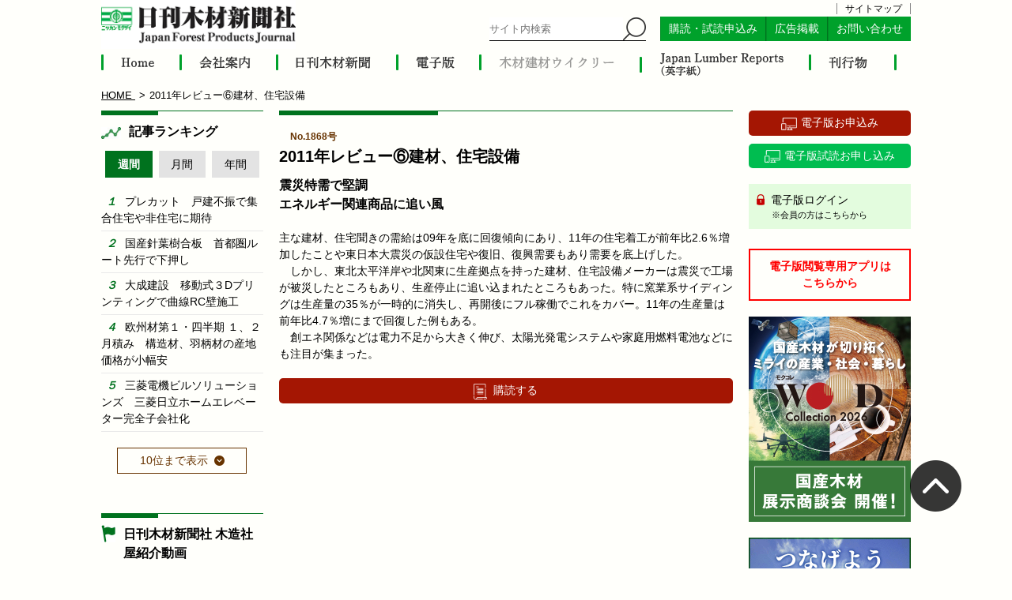

--- FILE ---
content_type: text/html; charset=UTF-8
request_url: https://jfpj.jp/mokuzai_weekly/1311
body_size: 29229
content:

<!DOCTYPE html>
<html lang="ja" class="no-js no-svg">
<head>
<meta charset="UTF-8">
<meta name="viewport" content="width=device-width, initial-scale=1">


<meta property="og:locale" content="ja_JP" />
<meta property="og:site_name" content="日刊木材新聞社 - 木材、建材、住宅、林業などの分野で唯一の日刊専門紙" />
<meta property="og:type" content="article" />
<meta property="og:title" content="2011年レビュー⑥建材、住宅設備" />
<meta property="og:description" content="" />
<meta property="og:url" content="https://jfpj.jp/mokuzai_weekly/1311" />
<meta property="og:image" content="https://jfpj.jp/wp/wp-content/themes/twentyseventeen_child/images/share_default.jpg" />
<!-- <meta property="og:image:width" content="1280" />
<meta property="og:image:height" content="960" /> -->
<!-- <meta property="article:published_time" content="2019-08-11T20:00:23+00:00" />
<meta property="article:modified_time" content="2023-05-29T06:26:31+00:00" /> -->
<!-- <meta name="twitter:card" content="summary" /> -->
<meta name="twitter:card" content="summary_large_image" />
<meta name="twitter:title" content="2011年レビュー⑥建材、住宅設備" />
<meta name="twitter:description" content="" />
<meta name="twitter:image" content="https://jfpj.jp/wp/wp-content/themes/twentyseventeen_child/images/share_default.jpg" />

<link rel="profile" href="http://gmpg.org/xfn/11">
<link href="https://jfpj.jp/wp/wp-content/themes/twentyseventeen_child/images/favicon.ico" rel="shortcut icon" type="image/x-icon" />

<link rel="apple-touch-icon" href="https://jfpj.jp/wp/wp-content/themes/twentyseventeen_child/images/shortcut.png" rel="shortcut icon" type="image/x-icon" />


<meta name="keywords" content="日刊木材新聞社,木材,建材,住宅,林業" />
<meta name="description" content="主な建材、住宅聞きの需給は09年を底に回復傾向にあり、11年の住宅着工が前年比2.6％増加したことや東日本大震災の仮設住宅や復旧、復興需要もあり需要を底上げした。 　しかし、東北太平洋岸や北関東に生産拠点を持った建材、住宅設備メーカーは震災" />
<script>(function(html){html.className = html.className.replace(/\bno-js\b/,'js')})(document.documentElement);</script>
<title>2011年レビュー⑥建材、住宅設備 &#8211; 日刊木材新聞社</title>
<link rel='dns-prefetch' href='//static.addtoany.com' />
<link rel='dns-prefetch' href='//s.w.org' />
<link rel="alternate" type="application/rss+xml" title="日刊木材新聞社 &raquo; フィード" href="https://jfpj.jp/feed/" />
<link rel="alternate" type="application/rss+xml" title="日刊木材新聞社 &raquo; コメントフィード" href="https://jfpj.jp/comments/feed/" />
		<script>
			window._wpemojiSettings = {"baseUrl":"https:\/\/s.w.org\/images\/core\/emoji\/12.0.0-1\/72x72\/","ext":".png","svgUrl":"https:\/\/s.w.org\/images\/core\/emoji\/12.0.0-1\/svg\/","svgExt":".svg","source":{"concatemoji":"https:\/\/jfpj.jp\/wp\/wp-includes\/js\/wp-emoji-release.min.js?ver=5.3.20"}};
			!function(e,a,t){var n,r,o,i=a.createElement("canvas"),p=i.getContext&&i.getContext("2d");function s(e,t){var a=String.fromCharCode;p.clearRect(0,0,i.width,i.height),p.fillText(a.apply(this,e),0,0);e=i.toDataURL();return p.clearRect(0,0,i.width,i.height),p.fillText(a.apply(this,t),0,0),e===i.toDataURL()}function c(e){var t=a.createElement("script");t.src=e,t.defer=t.type="text/javascript",a.getElementsByTagName("head")[0].appendChild(t)}for(o=Array("flag","emoji"),t.supports={everything:!0,everythingExceptFlag:!0},r=0;r<o.length;r++)t.supports[o[r]]=function(e){if(!p||!p.fillText)return!1;switch(p.textBaseline="top",p.font="600 32px Arial",e){case"flag":return s([127987,65039,8205,9895,65039],[127987,65039,8203,9895,65039])?!1:!s([55356,56826,55356,56819],[55356,56826,8203,55356,56819])&&!s([55356,57332,56128,56423,56128,56418,56128,56421,56128,56430,56128,56423,56128,56447],[55356,57332,8203,56128,56423,8203,56128,56418,8203,56128,56421,8203,56128,56430,8203,56128,56423,8203,56128,56447]);case"emoji":return!s([55357,56424,55356,57342,8205,55358,56605,8205,55357,56424,55356,57340],[55357,56424,55356,57342,8203,55358,56605,8203,55357,56424,55356,57340])}return!1}(o[r]),t.supports.everything=t.supports.everything&&t.supports[o[r]],"flag"!==o[r]&&(t.supports.everythingExceptFlag=t.supports.everythingExceptFlag&&t.supports[o[r]]);t.supports.everythingExceptFlag=t.supports.everythingExceptFlag&&!t.supports.flag,t.DOMReady=!1,t.readyCallback=function(){t.DOMReady=!0},t.supports.everything||(n=function(){t.readyCallback()},a.addEventListener?(a.addEventListener("DOMContentLoaded",n,!1),e.addEventListener("load",n,!1)):(e.attachEvent("onload",n),a.attachEvent("onreadystatechange",function(){"complete"===a.readyState&&t.readyCallback()})),(n=t.source||{}).concatemoji?c(n.concatemoji):n.wpemoji&&n.twemoji&&(c(n.twemoji),c(n.wpemoji)))}(window,document,window._wpemojiSettings);
		</script>
		<style>
img.wp-smiley,
img.emoji {
	display: inline !important;
	border: none !important;
	box-shadow: none !important;
	height: 1em !important;
	width: 1em !important;
	margin: 0 .07em !important;
	vertical-align: -0.1em !important;
	background: none !important;
	padding: 0 !important;
}
</style>
	<link rel='stylesheet' id='wp-block-library-css'  href='https://jfpj.jp/wp/wp-includes/css/dist/block-library/style.min.css?ver=1768277550' media='all' />
<link rel='stylesheet' id='wp-block-library-theme-css'  href='https://jfpj.jp/wp/wp-includes/css/dist/block-library/theme.min.css?ver=1768277550' media='all' />
<link rel='stylesheet' id='contact-form-7-css'  href='https://jfpj.jp/wp/wp-content/plugins/contact-form-7/includes/css/styles.css?ver=5.2' media='all' />
<link rel='stylesheet' id='contact-form-7-confirm-css'  href='https://jfpj.jp/wp/wp-content/plugins/contact-form-7-add-confirm/includes/css/styles.css?ver=5.1' media='all' />
<link rel='stylesheet' id='wordpress-popular-posts-css-css'  href='https://jfpj.jp/wp/wp-content/plugins/wordpress-popular-posts/assets/css/wpp.css?ver=5.2.4' media='all' />
<link rel='stylesheet' id='twentyseventeen-style-css'  href='https://jfpj.jp/wp/wp-content/themes/twentyseventeen_child/style.css?ver=20201208' media='all' />
<link rel='stylesheet' id='twentyseventeen-block-style-css'  href='https://jfpj.jp/wp/wp-content/themes/twentyseventeen/assets/css/blocks.css?ver=20190105' media='all' />
<!--[if lt IE 9]>
<link rel='stylesheet' id='twentyseventeen-ie8-css'  href='https://jfpj.jp/wp/wp-content/themes/twentyseventeen/assets/css/ie8.css?ver=20161202' media='all' />
<![endif]-->
<link rel='stylesheet' id='addtoany-css'  href='https://jfpj.jp/wp/wp-content/plugins/add-to-any/addtoany.min.css?ver=1.16' media='all' />
<script>
window.a2a_config=window.a2a_config||{};a2a_config.callbacks=[];a2a_config.overlays=[];a2a_config.templates={};a2a_localize = {
	Share: "共有",
	Save: "ブックマーク",
	Subscribe: "購読",
	Email: "メール",
	Bookmark: "ブックマーク",
	ShowAll: "すべて表示する",
	ShowLess: "小さく表示する",
	FindServices: "サービスを探す",
	FindAnyServiceToAddTo: "追加するサービスを今すぐ探す",
	PoweredBy: "Powered by",
	ShareViaEmail: "メールでシェアする",
	SubscribeViaEmail: "メールで購読する",
	BookmarkInYourBrowser: "ブラウザにブックマーク",
	BookmarkInstructions: "このページをブックマークするには、 Ctrl+D または \u2318+D を押下。",
	AddToYourFavorites: "お気に入りに追加",
	SendFromWebOrProgram: "任意のメールアドレスまたはメールプログラムから送信",
	EmailProgram: "メールプログラム",
	More: "詳細&#8230;",
	ThanksForSharing: "共有ありがとうございます !",
	ThanksForFollowing: "フォローありがとうございます !"
};
</script>
<script async src='https://static.addtoany.com/menu/page.js'></script>
<script src='https://jfpj.jp/wp/wp-includes/js/jquery/jquery.js?ver=1.12.4-wp'></script>
<script src='https://jfpj.jp/wp/wp-includes/js/jquery/jquery-migrate.min.js?ver=1.4.1'></script>
<script async src='https://jfpj.jp/wp/wp-content/plugins/add-to-any/addtoany.min.js?ver=1.1'></script>
<script id="wpp-json" type="application/json">
{"sampling_active":0,"sampling_rate":100,"ajax_url":"https:\/\/jfpj.jp\/wp-json\/wordpress-popular-posts\/v1\/popular-posts","ID":1311,"token":"7258a06a66","lang":0,"debug":0}
</script>
<script src='https://jfpj.jp/wp/wp-content/plugins/wordpress-popular-posts/assets/js/wpp.min.js?ver=5.2.4'></script>
<!--[if lt IE 9]>
<script src='https://jfpj.jp/wp/wp-content/themes/twentyseventeen/assets/js/html5.js?ver=20161020'></script>
<![endif]-->
<link rel='https://api.w.org/' href='https://jfpj.jp/wp-json/' />
<link rel="EditURI" type="application/rsd+xml" title="RSD" href="https://jfpj.jp/wp/xmlrpc.php?rsd" />
<link rel="wlwmanifest" type="application/wlwmanifest+xml" href="https://jfpj.jp/wp/wp-includes/wlwmanifest.xml" /> 
<link rel='prev' title='2011年レビュー⑤集成材、熱帯材' href='https://jfpj.jp/mokuzai_weekly/1312' />
<link rel='next' title='リフォーム事業を取り込め' href='https://jfpj.jp/mokuzai_weekly/1310' />
<meta name="generator" content="WordPress 5.3.20" />
<link rel="canonical" href="https://jfpj.jp/mokuzai_weekly/1311" />
<link rel='shortlink' href='https://jfpj.jp/?p=1311' />
<link rel="alternate" type="application/json+oembed" href="https://jfpj.jp/wp-json/oembed/1.0/embed?url=https%3A%2F%2Fjfpj.jp%2Fmokuzai_weekly%2F1311" />
<link rel="alternate" type="text/xml+oembed" href="https://jfpj.jp/wp-json/oembed/1.0/embed?url=https%3A%2F%2Fjfpj.jp%2Fmokuzai_weekly%2F1311&#038;format=xml" />
<style>.recentcomments a{display:inline !important;padding:0 !important;margin:0 !important;}</style>
<!-- ファイルのキャッシュ対策 -->

<link rel="stylesheet" type="text/css" href="https://jfpj.jp/wp/wp-content/themes/twentyseventeen_child/css/weekly.css">
<link rel="stylesheet" type="text/css" href="https://jfpj.jp/wp/wp-content/themes/twentyseventeen_child/css/responsive.css?1768277535">














<script src="https://jfpj.jp/wp/wp-content/themes/twentyseventeen_child/js/new_building.js"></script>

<script>
var change_ranking = function (t) {
  if (jQuery(t).hasClass('weekly')) {
    jQuery('#weekly_ranking').show();
    jQuery('#monthly_ranking').hide();
    jQuery('#year_ranking').hide();

    jQuery('#ranking_change a').removeClass('current');
    jQuery(t).addClass('current');
  }

  if (jQuery(t).hasClass('monthly')) {
    jQuery('#monthly_ranking').show();
    jQuery('#weekly_ranking').hide();
    jQuery('#year_ranking').hide();

    jQuery('#ranking_change a').removeClass('current');
    jQuery(t).addClass('current');
  }

  if (jQuery(t).hasClass('year')) {
    jQuery('#year_ranking').show();
    jQuery('#weekly_ranking').hide();
    jQuery('#monthly_ranking').hide();

    jQuery('#ranking_change a').removeClass('current');
    jQuery(t).addClass('current');
  }
};

var show_ranking = function (t) {
  var flag = jQuery(t).attr('flag');

  if (jQuery(t).hasClass('weekly')) {
    if (flag == 0) {
      jQuery('#left #weekly_ranking .wpp-list li:nth-child(6)').show();
      jQuery('#left #weekly_ranking .wpp-list li:nth-child(7)').show();
      jQuery('#left #weekly_ranking .wpp-list li:nth-child(8)').show();
      jQuery('#left #weekly_ranking .wpp-list li:nth-child(9)').show();
      jQuery('#left #weekly_ranking .wpp-list li:nth-child(10)').show();

      jQuery(t).html('<span>5位まで表示</span>').attr('flag', 1);
    }

    if (flag == 1) {
      jQuery('#left #weekly_ranking .wpp-list li:nth-child(6)').hide();
      jQuery('#left #weekly_ranking .wpp-list li:nth-child(7)').hide();
      jQuery('#left #weekly_ranking .wpp-list li:nth-child(8)').hide();
      jQuery('#left #weekly_ranking .wpp-list li:nth-child(9)').hide();
      jQuery('#left #weekly_ranking .wpp-list li:nth-child(10)').hide();

      jQuery(t).html('<span>10位まで表示</span>').attr('flag', 0);
    }
  }

  if (jQuery(t).hasClass('monthly')) {
    if (flag == 0) {
      jQuery('#left #monthly_ranking .wpp-list li:nth-child(6)').show();
      jQuery('#left #monthly_ranking .wpp-list li:nth-child(7)').show();
      jQuery('#left #monthly_ranking .wpp-list li:nth-child(8)').show();
      jQuery('#left #monthly_ranking .wpp-list li:nth-child(9)').show();
      jQuery('#left #monthly_ranking .wpp-list li:nth-child(10)').show();

      jQuery(t).html('<span>5位まで表示</span>').attr('flag', 1);
    }

    if (flag == 1) {
      jQuery('#left #monthly_ranking .wpp-list li:nth-child(6)').hide();
      jQuery('#left #monthly_ranking .wpp-list li:nth-child(7)').hide();
      jQuery('#left #monthly_ranking .wpp-list li:nth-child(8)').hide();
      jQuery('#left #monthly_ranking .wpp-list li:nth-child(9)').hide();
      jQuery('#left #monthly_ranking .wpp-list li:nth-child(10)').hide();

      jQuery(t).html('<span>10位まで表示</span>').attr('flag', 0);
    }
  }

  if (jQuery(t).hasClass('year')) {
    if (flag == 0) {
      jQuery('#left #year_ranking .wpp-list li:nth-child(6)').show();
      jQuery('#left #year_ranking .wpp-list li:nth-child(7)').show();
      jQuery('#left #year_ranking .wpp-list li:nth-child(8)').show();
      jQuery('#left #year_ranking .wpp-list li:nth-child(9)').show();
      jQuery('#left #year_ranking .wpp-list li:nth-child(10)').show();

      jQuery(t).html('<span>5位まで表示</span>').attr('flag', 1);
    }

    if (flag == 1) {
      jQuery('#left #year_ranking .wpp-list li:nth-child(6)').hide();
      jQuery('#left #year_ranking .wpp-list li:nth-child(7)').hide();
      jQuery('#left #year_ranking .wpp-list li:nth-child(8)').hide();
      jQuery('#left #year_ranking .wpp-list li:nth-child(9)').hide();
      jQuery('#left #year_ranking .wpp-list li:nth-child(10)').hide();

      jQuery(t).html('<span>10位まで表示</span>').attr('flag', 0);
    }
  }
};
</script>



<script>
  jQuery(function() {
    jQuery('.info-temporary').on('click', function() {
      jQuery(this).find('.content').slideToggle();
    });
  });
</script>

<!-- PDFのリンク（キャッシュさせない） -->
<script type="text/javascript">
  function get_date() {
    var date = new Date().getTime(),
        obj = jQuery('.link_pdf'),
        link = obj.attr("href"),
        new_link = link.replace(/\?.*$/,"");
    obj.attr("href",new_link+"?"+date);
  }
</script>

<!-- Global site tag (gtag.js) - Google Analytics -->
<script async src="https://www.googletagmanager.com/gtag/js?id=UA-116733513-1"></script>
<script>
  window.dataLayer = window.dataLayer || [];
  function gtag(){dataLayer.push(arguments);}
  gtag('js', new Date());

  gtag('config', 'UA-116733513-1');
</script>


</head>

<body class="mokuzai_weekly-template-default single single-mokuzai_weekly postid-1311 wp-embed-responsive weekly has-header-image has-sidebar colors-light">
  <div class="header">
    <div id="header" class="container">
      <a id="logo" class="logo" href="https://jfpj.jp">
                  <p><img src="https://jfpj.jp/wp/wp-content/themes/twentyseventeen_child/images/logo.png" alt="日刊木材新聞社"></p>
              </a>

      <div class="header_contents">
        <div class="sitemap"><a href="https://jfpj.jp//sitemap">サイトマップ</a></div>
        <form id="searchform" class="panel kerning searchform" method="get" action="https://www.google.com/search">
          <input type="hidden" name="hl" value="ja">
          <input type="hidden" name="ie" value="UTF-8">
          <input type="hidden" name="oe" value="UTF-8">
          <input type="hidden" value="jfpj.co.jp/" name="sitesearch">
          <input type="text" name="q" value="" class="search_textarea" placeholder="サイト内検索">
          <input type="image" name="" value="" src="https://jfpj.jp/wp/wp-content/themes/twentyseventeen_child/images/search.png" class="search_submit">
        </form>
        <div class="panel kerning subscription">
          <a href="https://jfpj.jp//select-subscription" class="panel">購読・試読申込み</a>
          <a href="https://jfpj.jp//ad" class="panel">広告掲載</a>
          <a href="https://jfpj.jp//contact" class="panel">お問い合わせ</a>
        </div>
      </div>
    </div>
  </div>

  <div id="gnav">
    <div class="kerning nav container">
      <a href="https://jfpj.jp/" class="panel home">
        <img src="https://jfpj.jp/wp/wp-content/themes/twentyseventeen_child/images/gnav/home.png" alt="HOME">
      </a>
      <a href="https://jfpj.jp/company/" class="panel company">
        <img src="https://jfpj.jp/wp/wp-content/themes/twentyseventeen_child/images/gnav/company.png" alt="会社概要">
      </a>
      <a href="https://jfpj.jp/mokuzai/" class="panel mokuzai">
        <img src="https://jfpj.jp/wp/wp-content/themes/twentyseventeen_child/images/gnav/mokuzai.png" alt="日刊木材新聞">
      </a>
      <a href="https://jfpj.jp/electron/" class="panel electron">
        <img src="https://jfpj.jp/wp/wp-content/themes/twentyseventeen_child/images/gnav/electron.png" alt="電子版">
      </a>
      <a href="https://jfpj.jp/weekly/" class="panel weekly">
        <img src="https://jfpj.jp/wp/wp-content/themes/twentyseventeen_child/images/gnav/weekly.png" alt="木材建材ウイクリー">
      </a>
      <a href="https://jfpj.jp/japan_lumber_reports/" class="panel jlr">
        <img src="https://jfpj.jp/wp/wp-content/themes/twentyseventeen_child/images/gnav/jlr.png" alt="Japan lumber reports">
      </a>
      <a href="https://jfpj.jp/publications/" class="panel publications">
        <img src="https://jfpj.jp/wp/wp-content/themes/twentyseventeen_child/images/gnav/publications.png" alt="刊行物">
      </a>
    </div>
  </div>

  <!-- スマホメニュー -->
  <div class="menu-responsive">
    <div class="menu-icon menu-icon-open"></div>
    <div id="menu" class="">
      <div class="h-scroll">
        <nav class="navi responsive-navi">
          <div id="responsive-navi" class="">
            <a href="https://jfpj.jp/" class="panel">HOME</a>
            <a href="https://jfpj.jp//company" class="panel">会社概要</a>
            <a href="https://jfpj.jp//mokuzai" class="panel">日刊木材新聞</a>
            <a href="https://jfpj.jp//electron" class="panel">電子版</a>
            <a href="https://jfpj.jp//weekly" class="panel">木材建材ウイクリー</a>
            <a href="https://jfpj.jp//japan_lumber_reports" class="panel">Japan Lumber Reports</a>
            <a href="https://jfpj.jp//publications" class="panel">刊行物</a>
            <a href="https://jfpj.jp//select-subscription" class="panel">購読・試読申込み</a>
            <a href="https://jfpj.jp//ad" class="panel">広告掲載</a>
            <a href="https://jfpj.jp//contact" class="panel">お問い合わせ</a>
            <a href="https://jfpj.jp//sitemap" class="panel">サイトマップ</a>
            <a href="https://jfpj.jp/wp/wp-content/themes/twentyseventeen_child/documents/qa_copyright.pdf" target="_blank" class="panel">著作権に関するQ&A</a>
            <a href="https://jfpj.jp/wp/wp-content/themes/twentyseventeen_child/documents/reprint_article.pdf" target="_blank" class="panel">記事転載依頼書</a>
          </div>
        </nav>
      </div>
    </div>
  </div>

  <div class="menu-back"></div>
  <!-- スマホメニュー -->

  <!-- <div id="header-search">
    <div class="container">
      <nav class="kerning pc">
                <p class="panel categories_title">記事：</p>
        <ul class="panel kerning categories  ">
          
          <li class="panel %e4%b8%80%e8%88%ac">
            <a href="https://jfpj.jp/mokuzai_news_cat/%e4%b8%80%e8%88%ac/" class="panel">一般</a>
          </li>

        
          <li class="panel %e8%a3%bd%e6%9d%90">
            <a href="https://jfpj.jp/mokuzai_news_cat/%e8%a3%bd%e6%9d%90/" class="panel">製材</a>
          </li>

        
          <li class="panel %e9%80%a3%e8%bc%89">
            <a href="https://jfpj.jp/mokuzai_news_cat/%e9%80%a3%e8%bc%89/" class="panel">連載</a>
          </li>

        
          <li class="panel %e6%a9%9f%e6%a2%b0">
            <a href="https://jfpj.jp/mokuzai_news_cat/%e6%a9%9f%e6%a2%b0/" class="panel">機械</a>
          </li>

        
          <li class="panel %e6%a3%ae%e6%9e%97%e3%83%bb%e6%9e%97%e6%a5%ad">
            <a href="https://jfpj.jp/mokuzai_news_cat/%e6%a3%ae%e6%9e%97%e3%83%bb%e6%9e%97%e6%a5%ad/" class="panel">森林・林業</a>
          </li>

        
          <li class="panel management">
            <a href="https://jfpj.jp/mokuzai_news_cat/management/" class="panel">経営</a>
          </li>

        
          <li class="panel development">
            <a href="https://jfpj.jp/mokuzai_news_cat/development/" class="panel">開発</a>
          </li>

        
          <li class="panel administration">
            <a href="https://jfpj.jp/mokuzai_news_cat/administration/" class="panel">行政</a>
          </li>

        
          <li class="panel wood">
            <a href="https://jfpj.jp/mokuzai_news_cat/wood/" class="panel">木材</a>
          </li>

        
          <li class="panel building-material">
            <a href="https://jfpj.jp/mokuzai_news_cat/building-material/" class="panel">建材</a>
          </li>

        
          <li class="panel precut">
            <a href="https://jfpj.jp/mokuzai_news_cat/precut/" class="panel">プレカット</a>
          </li>

        
          <li class="panel building">
            <a href="https://jfpj.jp/mokuzai_news_cat/building/" class="panel">住宅・建築</a>
          </li>

        
          <li class="panel environment">
            <a href="https://jfpj.jp/mokuzai_news_cat/environment/" class="panel">環境</a>
          </li>

        
          <li class="panel biomass">
            <a href="https://jfpj.jp/mokuzai_news_cat/biomass/" class="panel">バイオマス</a>
          </li>

        
          <li class="panel %e3%81%9d%e3%81%ae%e4%bb%96">
            <a href="https://jfpj.jp/mokuzai_news_cat/%e3%81%9d%e3%81%ae%e4%bb%96/" class="panel">その他</a>
          </li>

                </ul>
      </nav>

      <nav class="tablet">
        <select  name='mokuzai_news_cat' id='mokuzai_news_cat' class='postform' >
	<option value=''>カテゴリー選択</option>
	<option class="level-0" value="%e4%b8%80%e8%88%ac">一般</option>
	<option class="level-0" value="%e8%a3%bd%e6%9d%90">製材</option>
	<option class="level-0" value="%e9%80%a3%e8%bc%89">連載</option>
	<option class="level-0" value="%e6%a9%9f%e6%a2%b0">機械</option>
	<option class="level-0" value="%e6%a3%ae%e6%9e%97%e3%83%bb%e6%9e%97%e6%a5%ad">森林・林業</option>
	<option class="level-0" value="management">経営</option>
	<option class="level-0" value="development">開発</option>
	<option class="level-0" value="administration">行政</option>
	<option class="level-0" value="wood">木材</option>
	<option class="level-0" value="building-material">建材</option>
	<option class="level-0" value="precut">プレカット</option>
	<option class="level-0" value="building">住宅・建築</option>
	<option class="level-0" value="environment">環境</option>
	<option class="level-0" value="biomass">バイオマス</option>
	<option class="level-0" value="%e3%81%9d%e3%81%ae%e4%bb%96">その他</option>
</select>
      </nav>
    </div>
  </div> -->

  <div class="section login tablet">
    <div class="container">
      <a href="https://www.newspeed.jp/mypage/n-mokuzai/" class="panel" target="_blank">
        電子版ログイン
        <p>※会員の方はこちらから</p>
      </a>
    </div>
  </div>

<div id="breadcrumb">
  <div class="container">
    <ol>
      <li class="panel" itemscope="itemscope" itemtype="http://data-vocabulary.org/Breadcrumb">
        <a href="https://jfpj.jp" itemprop="url">
          <span itemprop="title">HOME</span>
        </a>
      </li><!--

   --><li class="panel">
        <i class="fa fa-file-text"></i>
        <span>2011年レビュー⑥建材、住宅設備</span>
      </li>
    </ol>
  </div>
</div>

<article id="contents">
  <div class="container">

    <div id="main" class="panel">

      <div id="center">
        <section class="weekly_contents">
					<div class="ttl content_title">
						<!-- <div class="title"><img src="/images/weekly/weekly.png" alt="木材建材ウイクリー"></div> -->
					</div>

          <div class="weekly_article">
            
            <span class="date"></span>　<span class="number">No.1868号</span>
            <h1>2011年レビュー⑥建材、住宅設備</h1>
            <h2 class="sub_title"><p>震災特需で堅調<br />
エネルギー関連商品に追い風</p>
</h2>
            <div class="">
              <p class="p1"><span class="s1">主な建材、住宅聞きの需給は09年を底に回復傾向にあり、11年の住宅着工が前年比2.6％増加したことや東日本大震災の仮設住宅や復旧、復興需要もあり需要を底上げした。</span></p>
<p class="p1"><span class="s1">　しかし、東北太平洋岸や北関東に生産拠点を持った建材、住宅設備メーカーは震災で工場が被災したところもあり、生産停止に追い込まれたところもあった。特に窯業系サイディングは生産量の35％が一時的に消失し、再開後にフル稼働でこれをカバー。11年の生産量は前年比4.7％増にまで回復した例もある。</span></p>
<p class="p1"><span class="s1">　創エネ関係などは電力不足から大きく伸び、太陽光発電システムや家庭用燃料電池などにも注目が集まった。</span></p>
            </div>

            
            <div class="kerning buttons">
              <a href="https://jfpj.jp/subscription?weekly" class="panel button subscription">購読する</a>
              <!-- <a href="/subscription?weekly_sample" class="panel button trial">試読する</a> -->
            </div>

                      </div>
        </section>
      </div>

      <div id="left">
        <!-- 左カラム -->

<!-- <div class="section info" style="background:#f35427; padding:8px; text-align:justify;">
  <a href="https://news.tv-asahi.co.jp/news_economy/articles/000235481.html" target="_blank" style="color:#fff; ">
    11月17日、テレビ朝日系列の報道ステーションで当社の木造社屋が紹介されました
    <br>
    <span style="text-decoration:underline;">動画を見るにはここをクリック</span>
  </a>
</div> -->



<div class="section rank">
  <div class="ttl content_title rank">
    <p>記事ランキング</p>
  </div>

  <div id="ranking_change" class="kerning">
    <a href="javascript:void(0)" onclick="change_ranking(this)" class="panel ranking_button weekly current">週間</a>
    <a href="javascript:void(0)" onclick="change_ranking(this)" class="panel ranking_button monthly">月間</a>
    <a href="javascript:void(0)" onclick="change_ranking(this)" class="panel ranking_button year">年間</a>
  </div>

  <div id="weekly_ranking">
    <span style="display:none;">week</span>
<!-- WordPress Popular Posts -->

<ul class="wpp-list">
<li class=""><a href="https://jfpj.jp/mokuzai_news/41332" class="wpp-post-title" target="_self">プレカット　戸建不振で集合住宅や非住宅に期待</a></li>
<li class=""><a href="https://jfpj.jp/mokuzai_news/41384" class="wpp-post-title" target="_self">国産針葉樹合板　首都圏ルート先行で下押し</a></li>
<li class=""><a href="https://jfpj.jp/mokuzai_news/41362" class="wpp-post-title" target="_self">大成建設　移動式３Dプリンティングで曲線RC壁施工</a></li>
<li class=""><a href="https://jfpj.jp/mokuzai_news/41315" class="wpp-post-title" target="_self">欧州材第１・四半期 １、２月積み　構造材、羽柄材の産地価格が小幅安</a></li>
<li class=""><a href="https://jfpj.jp/mokuzai_news/41319" class="wpp-post-title" target="_self">三菱電機ビルソリューションズ　三菱日立ホームエレベーター完全子会社化</a></li>
<li class=""><a href="https://jfpj.jp/mokuzai_news/41335" class="wpp-post-title" target="_self">インドネシア　タンジュン・ブトゥン港の橋崩落</a></li>
<li class=""><a href="https://jfpj.jp/mokuzai_news/41385" class="wpp-post-title" target="_self">25年12月の住宅会社受注　年末前は受注微増</a></li>
<li class=""><a href="https://jfpj.jp/mokuzai_news/41333" class="wpp-post-title" target="_self">ＬＩＸＩＬ住宅研究所　リノベＶＣブランドを開始</a></li>
<li class=""><a href="https://jfpj.jp/mokuzai_news/41358" class="wpp-post-title" target="_self">SHK制度　木造化・内装木質化で排出量差し引きに</a></li>
<li class=""><a href="https://jfpj.jp/mokuzai_news/41359" class="wpp-post-title" target="_self">マツシマ林工　ロボットアーム付き合板加工機導入</a></li>

</ul>

    <a id="ranking_btn" class="more weekly" href="javascript:void(0)" onclick="show_ranking(this)" flag="0"><span>10位まで表示</span></a>
  </div>

  <div id="monthly_ranking">
    <span style="display:none;">month</span>
<!-- WordPress Popular Posts -->

<ul class="wpp-list">
<li class=""><a href="https://jfpj.jp/mokuzai_news/41120" class="wpp-post-title" target="_self">中国木材　鹿島第２工場、月２万㎥でフル稼働</a></li>
<li class=""><a href="https://jfpj.jp/mokuzai_news/41173" class="wpp-post-title" target="_self">ナイスと山大　プレカット、国産材流通などで業務提携</a></li>
<li class=""><a href="https://jfpj.jp/mokuzai_news/41150" class="wpp-post-title" target="_self">丸玉木材　シラカバ合板専用工場構想、明らかに</a></li>
<li class=""><a href="https://jfpj.jp/mokuzai_news/41260" class="wpp-post-title" target="_self">1月のプレカット調査　受注量は再び80％割れ</a></li>
<li class=""><a href="https://jfpj.jp/mokuzai_news/41086" class="wpp-post-title" target="_self">ナイス旧経営陣裁判　平田、日暮両氏の無罪確定</a></li>
<li class=""><a href="https://jfpj.jp/mokuzai_news/41205" class="wpp-post-title" target="_self">ナカザワホールディングス　滋賀プレカット工場は年内稼働見通し</a></li>
<li class=""><a href="https://jfpj.jp/mokuzai_news/41302" class="wpp-post-title" target="_self">住友林業　2社のプレカットCADとデータ連携</a></li>
<li class=""><a href="https://jfpj.jp/mokuzai_news/41085" class="wpp-post-title" target="_self">東京港木材製品需給　在庫12万立方メートル台に</a></li>
<li class=""><a href="https://jfpj.jp/mokuzai_news/41084" class="wpp-post-title" target="_self">東急建設　スマート林業を本格推進</a></li>
<li class=""><a href="https://jfpj.jp/mokuzai_news/41189" class="wpp-post-title" target="_self">DAIKEN  10年後は「ここちいいね」企業に</a></li>

</ul>

    <a id="ranking_btn" class="more monthly" href="javascript:void(0)" onclick="show_ranking(this)" flag="0"><span>10位まで表示</span></a>
  </div>

  <div id="year_ranking">
    <span style="display:none;">year</span>
<!-- WordPress Popular Posts -->

<ul class="wpp-list">
<li class=""><a href="https://jfpj.jp/mokuzai_news/39062" class="wpp-post-title" target="_self">菱秋木材　7月末までに集成材製造事業停止</a></li>
<li class=""><a href="https://jfpj.jp/mokuzai_news/39020" class="wpp-post-title" target="_self">【電子版速報】菱秋木材、７月末で集成材製造事業を停止</a></li>
<li class=""><a href="https://jfpj.jp/mokuzai_news/38333" class="wpp-post-title" target="_self">東北で廃業、倒産相次ぐ　採算改善見込めず体力あるうちに撤退</a></li>
<li class=""><a href="https://jfpj.jp/mokuzai_news/38355" class="wpp-post-title" target="_self">テイエッチピーセンター　民事再生法を申請</a></li>
<li class=""><a href="https://jfpj.jp/mokuzai_news/38938" class="wpp-post-title" target="_self">【電子版速報】東北通商が自己破産へ</a></li>
<li class=""><a href="https://jfpj.jp/mokuzai_news/36499" class="wpp-post-title" target="_self">伊藤忠商事　川崎の木造女子寮が竣工</a></li>
<li class=""><a href="https://jfpj.jp/mokuzai_news/39001" class="wpp-post-title" target="_self">セイホク　石巻第３工場、生産一時休止へ</a></li>
<li class=""><a href="https://jfpj.jp/mokuzai_news/36381" class="wpp-post-title" target="_self">FOREST CYCLE  小山町に大型ペレット工場開設</a></li>
<li class=""><a href="https://jfpj.jp/mokuzai_news/37956" class="wpp-post-title" target="_self">24年度プレカットランキング　７割が前年比で小幅減</a></li>
<li class=""><a href="https://jfpj.jp/mokuzai_news/36916" class="wpp-post-title" target="_self">米国、一律10％の相互関税　木材製品は適用対象外</a></li>

</ul>

    <a id="ranking_btn" class="more year" href="javascript:void(0)" onclick="show_ranking(this)" flag="0"><span>10位まで表示</span></a>
  </div>
</div>



<section class="section">
  <style>
    #contents .shaoku.content_title p:before {
      display: none;
    }
  </style>
  <div class="flex content_title shaoku" style="align-items: flex-start; margin:0 0 5%;">
    <img src="https://jfpj.jp/wp/wp-content/themes/twentyseventeen_child/images/pickup.jpg" alt="" style="width:25px;">
    <p style="padding:0 0 0 10px;">日刊木材新聞社 木造社屋紹介動画</p>
  </div>
  
  <div class="youtube">
    <iframe width="" height="" src="https://www.youtube.com/embed/AuNYPhXdLIc?rel=0" title="YouTube video player" frameborder="0" allow="accelerometer; autoplay; clipboard-write; encrypted-media; gyroscope; picture-in-picture" allowfullscreen></iframe>
  </div>
</section>

<!-- <section class="section">
  <style>
    #contents .settlement.content_title p:before {
      display: none;
    }
  </style>
  <div class="flex content_title settlement" style="align-items: flex-start; margin:0 0 5%;">
    <img src="/images/icon_file.png" alt="" style="width:25px;">
    <p style="padding:0 0 0 10px;"><a href="settlement">木材・建材・住宅関連企業決算一覧</a></p>
  </div>
</section> -->


<!-- <div class="section photo">
    <style>
    #contents .gallery.content_title p:before {
      display: none;
    }
  </style>
  <div class="flex content_title gallery" style="align-items: flex-start;">
    <img src="/images/photo.png" alt="" style="width:25px;">
    <p style="padding:0 0 0 10px;"><a href="gallery">万博フォトギャラリー</a></p>
  </div>
</div> -->


<section class="section">
  <style>
    #contents .reserved.content_title p:before {
      display: none;
    }
  </style>
  <div class="flex content_title reserved" style="align-items: flex-start;">
    <img src="https://jfpj.jp/wp/wp-content/themes/twentyseventeen_child/images/icon_file.png" alt="" style="width:25px;">
    <p style="padding:0 0 0 10px;"><a href="https://jfpj.jp/received">大手住宅会社受注速報</a></p>
  </div>
</section>



<div class="section shashi">
  <style>
    #contents .shashi .content_title p:before {
      display: none;
    }
  </style>
  <div class="flex content_title" style="align-items: flex-start; margin:0 0 5%;">
    <img src="https://jfpj.jp/wp/wp-content/themes/twentyseventeen_child/images/book-shashi.png" alt="" style="width:20px;">
   <p style="padding:0 0 0 10px;"><a href="https://jfpj.jp/wp/wp-content/themes/twentyseventeen_child/documents/company_history.pdf" target="_blank">社史作成サポートについて</a></p>
  </div>
</div>


<div class="section release">
  <style>
    #contents .release .content_title p:before {
      display: none;
    }
  </style>
  <div class="flex content_title" style="align-items: flex-start; margin:0 0 5%;">
    <img src="https://jfpj.jp/wp/wp-content/themes/twentyseventeen_child/images/release.png" alt="" style="width:40px;">
    <p style="padding:0 0 0 10px;"><a href="https://jfpj.jp/release-type">情報提供、お問い合わせなどはこちらから</a></p>
  </div>
  <!-- <p>日刊木材新聞社 編集部へのリリース配信・情報提供はこちら</p><br>
  <p class="to_list"><a href="release-type">情報提供はこちら</a></p> -->
</div>


<div class="section">
  <div class="ttl content_title" style="font-size:1.6rem; font-family:serif;">
    <a href="https://jfpj.jp/wp/wp-content/themes/twentyseventeen_child/documents/calendar_holiday.pdf?202601" target="_blank">日刊木材新聞、電子版、木材建材ウイクリーの発刊日</a>
  </div>
</div>

      </div>
    </div><!--

 --><div id="right" class="panel">
      <!-- 右カラム -->

<div>
  
  <!-- <div class="kerning section banners" style="text-align:center;">
    <a href="https://www.ligna.de/en/" class="panel banner" target="_blank"><img src="/images/banner/ligna.gif" alt="" width="100%;" height="auto;"></a>
    
    <a href="https://www.pref.aomori.lg.jp/soshiki/nourin/rinsei/221130_online_tenjishodan.html" class="panel banner" target="_blank"><img src="/images/banner/nourin_online.png" alt="" width="100%;" height="auto;"></a>
  </div> -->


  <!-- <div class="kerning section banners digital">
  <a href="/digital/" class="panel banner" target="_blank"><img src="/images/banner/digital.png" alt=""></a>
  </div> -->

  <div class="buttons">
    <a href="https://jfpj.jp/electron/" class="panel button agreement" style="margin:0 0 10px;">電子版お申込み</a>

    <a href="https://jfpj.jp/digital-trial/" class="panel button digital">電子版試読お申し込み</a>
  </div>

  <div class="section login pc">
    <a href="https://www.newspeed.jp/mypage/n-mokuzai/" class="panel" target="_blank">
      電子版ログイン
      <p>※会員の方はこちらから</p>
    </a>
  </div>
  
  
  <!-- <div class="section">
    <p style="background-color:orange; color:#fff; text-align:center; padding:3px; margin:0 0 3px;">「木材・建材ハンドブック」<br>12月発刊のお知らせ</p>
    <p style="text-align:justify;">日刊木材新聞に掲載されている専門用語を分かりやすく解説した用語集。林業、木構造、バイオマス、環境など幅広い分野を網羅した約１５００語を集めました。</p>
    <p style="text-align:right;"><a href="https://jfpj.jp/publications#mokuzai_kenzai_handbook" style="text-decoration:underline;">購入はこちら</a></p>
    <img src="/images/publications/007.jpg" alt="" style="margin:10px 0; display:block;">
  </div> -->

  <div class="section app" style="text-align:center;">
    <a href="https://jfpj.jp/app/" class="panel" target="_blank">
      電子版閲覧専用アプリは<br>こちらから
    </a>
  </div>
  
  
    
  <!-- トップページ #centerにも掲載あり -->
    <div class="section banners spot_banners" style="text-align:center;">
    <a href="https://www.mokucolle.com/" class="panel banner spot_banner" target="_blank">
      <img src="https://jfpj.jp/wp/wp-content/themes/twentyseventeen_child/images/banner/mokucolle.jpg" alt="" width="100%;" height="auto;">
    </a>
  </div>
    
  <div class="kerning section banners" style="text-align:center;">
    <a href="https://www.mokuseiren.jp/" class="panel banner mokuseiren" target="_blank"><img src="https://jfpj.jp/wp/wp-content/themes/twentyseventeen_child/images/banner/mokuseiren.gif" alt="" width="100%;" height="auto;"></a>
  </div>

  <!-- <div class="section recuruit" style="border:1px solid #00a12b; padding:10px;">
    <p style="background:#00a12b; padding:5px; color:#ffffff; text-align:center; font-size: 1.8rem; margin:0 0 5px;">記者募集！！</p>
    <div style="border-bottom:1px dotted #00a12b; margin:0 0 5px;">新聞記者の仕事に興味がある方のご応募をお待ちしています</div>
    <div style="padding:0 0 5px; font-size:1.2rem; border-bottom:1px dotted #00a12b; margin:0 0 5px;">
      <p style="font-weight:bold;">職種</p>新聞記者（正社員）
    </div>
    <div style="padding:0 0 5px; font-size:1.2rem; border-bottom:1px dotted #00a12b; margin:0 0 5px;">
      <p style="font-weight:bold;">資格</p>36歳以下、大卒以上、要普通自動車運転免許
    </div>
    <div style="padding:0 0 5px; font-size:1.2rem; border-bottom:1px dotted #00a12b; margin:0 0 5px;">
      <p style="font-weight:bold;">給与</p>固定給21万2,000～23万3,000円
    </div>
    <div style="padding:0 0 5px; font-size:1.2rem; border-bottom:1px dotted #00a12b; margin:0 0 5px;">
      <p style="font-weight:bold;">勤務地</p>東京、大阪、九州（入社後、３～５ケ月の本社での研修あり）
    </div>
    <div style="padding:0 0 5px; font-size:1.2rem; border-bottom:1px dotted #00a12b; margin:0 0 5px;">
      <p style="font-weight:bold;">休日等</p>土日祝日、その他年次休暇
    </div>
    <div style="padding:0 0 5px; font-size:1.2rem; "><p style="font-weight:bold;">応募</p>履歴書（メールアドレス記載のこと）、職務経歴書または自己ＰＲ書、大学成績証明書（後日）を東京本社総務部宛て郵送。書類審査合格者に面接日をお知らせします。
    </div>
  </div> -->

   <!-- 下記にtablet用の記述有り -->
  <div class="section precut">
    <!-- <p class="date">2018年発刊</p> -->
    <p class="sub_title" style="color:red; text-align:center;">注目の書籍</p>
    <!-- <p class="title">全国プレカット名鑑</p> -->
    <p class="title"></p>
    <a href="https://jfpj.jp/publications/木材建材ウイクリー2500号「特集：日本の山林」" style="">木材建材ウイクリー2500号「特集：日本の山林」</a><br><br>
    <a href="https://jfpj.jp/publications/木材・建材ハンドブック" style="">木材・建材ハンドブック</a><br><br>
    <a href="https://jfpj.jp/publications/国産材活用事典" style="">国産材活用事典</a><br><br>
    <a href="https://jfpj.jp/publications/新・今さら人には聞けない木のはなし" style="">新・今さら人には聞けない木のはなし</a><br><br>
    <a href="https://jfpj.jp/publications/全国プレカット名鑑" style="">全国プレカット名鑑</a><br><br>
    <br>
    <a href="https://jfpj.jp/buy" style="text-decoration:underline; color:#555;">ご購入はこちらから</a>

  </div>
  
  <!-- <div class="section photo">
    <div class="ttl content_title">
      <p class="more"><a href="gallery">フォトギャラリー</a></p>
    </div>
  </div> -->
  
  <div class="section teisei">
    <div class="ttl content_title" style="font-size:1.6rem; font-family:serif;">
      <a href="https://jfpj.jp/wp/wp-content/themes/twentyseventeen_child/documents/teisei_mokuzai_kenzai_handbook.pdf" target="_blank">「木材建材ハンドブック」のお詫びと訂正</a>
    </div>
  </div>
  
  <div class="section link">
    <div class="ttl content_title">
      <p class="to_list"><a href="https://jfpj.jp/link/">関連リンク</a></p>
    </div>
  </div>


  <!-- 上記にpc用の記述有り -->
  <!-- <div class="section precut tablet kerning">
    <p class="sub_title" style="color:red;">注目の書籍</p>
    <p class="title"></p>
    <a href="/publications#kokusanzaikatsu" class="panel" style="margin:0 2% 4%; width:46%;"><img src="/images/publications/006.jpg" alt="国産材活用事典の表紙"></a>

    <a href="/publications#kinohanashi_new" class="panel" style="margin:0 2% 4%; width:46%;">
      <img src="/images/publications/005.jpg" alt="">
    </a>

    <a href="/publications#precut" class="panel" style="width:50%;">
      <img src="/images/right/precut.jpg" alt="">
    </a>
  </div> -->

</div>
    </div>
  </div>
</article>




<div id="footer">
  <div class="kerning container">
    <div class="panel info">
      <!-- <img src="/images/footer_company.png" alt="日刊木材新聞社"><br>
      <img src="/images/footer_company_sub.png" alt="木材・建材業界の最大紙"> -->
      <p>日刊木材新聞社</p>
      <div class="address">
                〒135-0041<br>
        東京都江東区冬木23-4<br>
                Tel　 (03)3820-3500(代)<br>
        Fax　(03)3820-3519<br>
        URL  <a href="https://jfpj.jp">https://jfpj.jp</a>
      </div>
    </div>

    <div class="kerning panel navigations">
      <div class="panel nav sitemap">
        <div class="home"><a href="">HOME</a></div>
        <ul>
          <li><a href="https://jfpj.jp/company/">会社案内</a></li>
          <li><a href="https://jfpj.jp/mokuzai/">日刊木材新聞</a></li>
          <li><a href="https://jfpj.jp/electron/">電子版</a></li>
          <li><a href="https://jfpj.jp/weekly/">木材建材ウイクリー</a></li>
        </ul>
        <ul>
          <li><a href="https://jfpj.jp/japan_lumber_reports/">Japan Lumber Reports（英字紙）</a></li>
          <li><a href="https://jfpj.jp/publications/">刊行物</a></li>
          <li><a href="https://jfpj.jp//select-subscription">購読・試読申込み</a></li>
          <li><a href="https://jfpj.jp//ad">広告掲載</a></li>
        </ul>
      </div>

      <div class="panel nav categories">
        <div class="category"><a href="">記事</a></div>
        <ul>
          
          <li>
            <a href="https://jfpj.jp/mokuzai_news_cat/%e4%b8%80%e8%88%ac/">一般</a>
          </li>

        
          <li>
            <a href="https://jfpj.jp/mokuzai_news_cat/%e8%a3%bd%e6%9d%90/">製材</a>
          </li>

        
          <li>
            <a href="https://jfpj.jp/mokuzai_news_cat/%e9%80%a3%e8%bc%89/">連載</a>
          </li>

        
          <li>
            <a href="https://jfpj.jp/mokuzai_news_cat/%e6%a9%9f%e6%a2%b0/">機械</a>
          </li>

        
          <li>
            <a href="https://jfpj.jp/mokuzai_news_cat/%e6%a3%ae%e6%9e%97%e3%83%bb%e6%9e%97%e6%a5%ad/">森林・林業</a>
          </li>

        
          <li>
            <a href="https://jfpj.jp/mokuzai_news_cat/management/">経営</a>
          </li>

        
          <li>
            <a href="https://jfpj.jp/mokuzai_news_cat/development/">開発</a>
          </li>

        
          <li>
            <a href="https://jfpj.jp/mokuzai_news_cat/administration/">行政</a>
          </li>

        
          <li>
            <a href="https://jfpj.jp/mokuzai_news_cat/wood/">木材</a>
          </li>

        
          <li>
            <a href="https://jfpj.jp/mokuzai_news_cat/building-material/">建材</a>
          </li>

        
          <li>
            <a href="https://jfpj.jp/mokuzai_news_cat/precut/">プレカット</a>
          </li>

        
          <li>
            <a href="https://jfpj.jp/mokuzai_news_cat/building/">住宅・建築</a>
          </li>

        
          <li>
            <a href="https://jfpj.jp/mokuzai_news_cat/environment/">環境</a>
          </li>

        
          <li>
            <a href="https://jfpj.jp/mokuzai_news_cat/biomass/">バイオマス</a>
          </li>

        
          <li>
            <a href="https://jfpj.jp/mokuzai_news_cat/%e3%81%9d%e3%81%ae%e4%bb%96/">その他</a>
          </li>

                </ul>
      </div>

      <div class="panel nav sitemap other">
        <ul>
          <li><a href="https://jfpj.jp/contact/">お問い合わせ</a></li>
          <li><a href="https://jfpj.jp/sitemap/">サイトマップ</a></li>
          <li><a href="https://jfpj.jp/wp/wp-content/themes/twentyseventeen_child/documents/qa_copyright.pdf" target="_blank">著作権に関するQ&A</a></li>
          <li><a href="https://jfpj.jp/wp/wp-content/themes/twentyseventeen_child/documents/reprint_article.pdf" target="_blank">記事転載依頼書</a></li>
        </ul>
      </div>

      <div class="kerning nav digital">
        <ul>
          <li class="panel title">電子版について</li>
          <li class="panel"><a href="https://jfpj.jp/electron#price">料金</a></li>
          <li class="panel"><a href="https://jfpj.jp/wp/wp-content/themes/twentyseventeen_child/documents/rules_digital.pdf" target="_blank" class="to_target to_agreement">利用規約</a></li>

          <li class="panel"><a href="https://jfpj.jp/wp/wp-content/themes/twentyseventeen_child/documents/qa_digital.pdf" target="_blank" class="to_target to_qa">電子版Ｑ＆Ａ</a></li>
          <li class="panel"><a href="https://jfpj.jp/contact">電子版に関するお問い合わせ</a></li>
        </ul>
      </div>

    </div>
  </div>
</div>

<div id="copyright">
  <div class="container">
    <small>Copyright © Japan Forest Products Journal co.,ltd All Rights Reserved.</small>
  </div>
</div>

<a href="#" class="to_pagetop">
  <img src="https://jfpj.jp/wp/wp-content/themes/twentyseventeen_child/images/to_top.png" alt="">
</a>

<script>
var wpcf7 = {"apiSettings":{"root":"https:\/\/jfpj.jp\/wp-json\/contact-form-7\/v1","namespace":"contact-form-7\/v1"}};
</script>
<script src='https://jfpj.jp/wp/wp-content/plugins/contact-form-7/includes/js/scripts.js?ver=5.2'></script>
<script src='https://jfpj.jp/wp/wp-includes/js/jquery/jquery.form.min.js?ver=4.2.1'></script>
<script src='https://jfpj.jp/wp/wp-content/plugins/contact-form-7-add-confirm/includes/js/scripts.js?ver=5.1'></script>
<script>
var twentyseventeenScreenReaderText = {"quote":"<svg class=\"icon icon-quote-right\" aria-hidden=\"true\" role=\"img\"> <use href=\"#icon-quote-right\" xlink:href=\"#icon-quote-right\"><\/use> <\/svg>"};
</script>
<script src='https://jfpj.jp/wp/wp-content/themes/twentyseventeen/assets/js/skip-link-focus-fix.js?ver=20161114'></script>
<script src='https://jfpj.jp/wp/wp-content/themes/twentyseventeen/assets/js/global.js?ver=20190121'></script>
<script src='https://jfpj.jp/wp/wp-content/themes/twentyseventeen/assets/js/jquery.scrollTo.js?ver=2.1.2'></script>
<script src='https://jfpj.jp/wp/wp-includes/js/wp-embed.min.js?ver=5.3.20'></script>
<svg style="position: absolute; width: 0; height: 0; overflow: hidden;" version="1.1" xmlns="http://www.w3.org/2000/svg" xmlns:xlink="http://www.w3.org/1999/xlink">
<defs>
<symbol id="icon-behance" viewBox="0 0 37 32">
<path class="path1" d="M33 6.054h-9.125v2.214h9.125v-2.214zM28.5 13.661q-1.607 0-2.607 0.938t-1.107 2.545h7.286q-0.321-3.482-3.571-3.482zM28.786 24.107q1.125 0 2.179-0.571t1.357-1.554h3.946q-1.786 5.482-7.625 5.482-3.821 0-6.080-2.357t-2.259-6.196q0-3.714 2.33-6.17t6.009-2.455q2.464 0 4.295 1.214t2.732 3.196 0.902 4.429q0 0.304-0.036 0.839h-11.75q0 1.982 1.027 3.063t2.973 1.080zM4.946 23.214h5.286q3.661 0 3.661-2.982 0-3.214-3.554-3.214h-5.393v6.196zM4.946 13.625h5.018q1.393 0 2.205-0.652t0.813-2.027q0-2.571-3.393-2.571h-4.643v5.25zM0 4.536h10.607q1.554 0 2.768 0.25t2.259 0.848 1.607 1.723 0.563 2.75q0 3.232-3.071 4.696 2.036 0.571 3.071 2.054t1.036 3.643q0 1.339-0.438 2.438t-1.179 1.848-1.759 1.268-2.161 0.75-2.393 0.232h-10.911v-22.5z"></path>
</symbol>
<symbol id="icon-deviantart" viewBox="0 0 18 32">
<path class="path1" d="M18.286 5.411l-5.411 10.393 0.429 0.554h4.982v7.411h-9.054l-0.786 0.536-2.536 4.875-0.536 0.536h-5.375v-5.411l5.411-10.411-0.429-0.536h-4.982v-7.411h9.054l0.786-0.536 2.536-4.875 0.536-0.536h5.375v5.411z"></path>
</symbol>
<symbol id="icon-medium" viewBox="0 0 32 32">
<path class="path1" d="M10.661 7.518v20.946q0 0.446-0.223 0.759t-0.652 0.313q-0.304 0-0.589-0.143l-8.304-4.161q-0.375-0.179-0.634-0.598t-0.259-0.83v-20.357q0-0.357 0.179-0.607t0.518-0.25q0.25 0 0.786 0.268l9.125 4.571q0.054 0.054 0.054 0.089zM11.804 9.321l9.536 15.464-9.536-4.75v-10.714zM32 9.643v18.821q0 0.446-0.25 0.723t-0.679 0.277-0.839-0.232l-7.875-3.929zM31.946 7.5q0 0.054-4.58 7.491t-5.366 8.705l-6.964-11.321 5.786-9.411q0.304-0.5 0.929-0.5 0.25 0 0.464 0.107l9.661 4.821q0.071 0.036 0.071 0.107z"></path>
</symbol>
<symbol id="icon-slideshare" viewBox="0 0 32 32">
<path class="path1" d="M15.589 13.214q0 1.482-1.134 2.545t-2.723 1.063-2.723-1.063-1.134-2.545q0-1.5 1.134-2.554t2.723-1.054 2.723 1.054 1.134 2.554zM24.554 13.214q0 1.482-1.125 2.545t-2.732 1.063q-1.589 0-2.723-1.063t-1.134-2.545q0-1.5 1.134-2.554t2.723-1.054q1.607 0 2.732 1.054t1.125 2.554zM28.571 16.429v-11.911q0-1.554-0.571-2.205t-1.982-0.652h-19.857q-1.482 0-2.009 0.607t-0.527 2.25v12.018q0.768 0.411 1.58 0.714t1.446 0.5 1.446 0.33 1.268 0.196 1.25 0.071 1.045 0.009 1.009-0.036 0.795-0.036q1.214-0.018 1.696 0.482 0.107 0.107 0.179 0.161 0.464 0.446 1.089 0.911 0.125-1.625 2.107-1.554 0.089 0 0.652 0.027t0.768 0.036 0.813 0.018 0.946-0.018 0.973-0.080 1.089-0.152 1.107-0.241 1.196-0.348 1.205-0.482 1.286-0.616zM31.482 16.339q-2.161 2.661-6.643 4.5 1.5 5.089-0.411 8.304-1.179 2.018-3.268 2.643-1.857 0.571-3.25-0.268-1.536-0.911-1.464-2.929l-0.018-5.821v-0.018q-0.143-0.036-0.438-0.107t-0.42-0.089l-0.018 6.036q0.071 2.036-1.482 2.929-1.411 0.839-3.268 0.268-2.089-0.643-3.25-2.679-1.875-3.214-0.393-8.268-4.482-1.839-6.643-4.5-0.446-0.661-0.071-1.125t1.071 0.018q0.054 0.036 0.196 0.125t0.196 0.143v-12.393q0-1.286 0.839-2.196t2.036-0.911h22.446q1.196 0 2.036 0.911t0.839 2.196v12.393l0.375-0.268q0.696-0.482 1.071-0.018t-0.071 1.125z"></path>
</symbol>
<symbol id="icon-snapchat-ghost" viewBox="0 0 30 32">
<path class="path1" d="M15.143 2.286q2.393-0.018 4.295 1.223t2.92 3.438q0.482 1.036 0.482 3.196 0 0.839-0.161 3.411 0.25 0.125 0.5 0.125 0.321 0 0.911-0.241t0.911-0.241q0.518 0 1 0.321t0.482 0.821q0 0.571-0.563 0.964t-1.232 0.563-1.232 0.518-0.563 0.848q0 0.268 0.214 0.768 0.661 1.464 1.83 2.679t2.58 1.804q0.5 0.214 1.429 0.411 0.5 0.107 0.5 0.625 0 1.25-3.911 1.839-0.125 0.196-0.196 0.696t-0.25 0.83-0.589 0.33q-0.357 0-1.107-0.116t-1.143-0.116q-0.661 0-1.107 0.089-0.571 0.089-1.125 0.402t-1.036 0.679-1.036 0.723-1.357 0.598-1.768 0.241q-0.929 0-1.723-0.241t-1.339-0.598-1.027-0.723-1.036-0.679-1.107-0.402q-0.464-0.089-1.125-0.089-0.429 0-1.17 0.134t-1.045 0.134q-0.446 0-0.625-0.33t-0.25-0.848-0.196-0.714q-3.911-0.589-3.911-1.839 0-0.518 0.5-0.625 0.929-0.196 1.429-0.411 1.393-0.571 2.58-1.804t1.83-2.679q0.214-0.5 0.214-0.768 0-0.5-0.563-0.848t-1.241-0.527-1.241-0.563-0.563-0.938q0-0.482 0.464-0.813t0.982-0.33q0.268 0 0.857 0.232t0.946 0.232q0.321 0 0.571-0.125-0.161-2.536-0.161-3.393 0-2.179 0.482-3.214 1.143-2.446 3.071-3.536t4.714-1.125z"></path>
</symbol>
<symbol id="icon-yelp" viewBox="0 0 27 32">
<path class="path1" d="M13.804 23.554v2.268q-0.018 5.214-0.107 5.446-0.214 0.571-0.911 0.714-0.964 0.161-3.241-0.679t-2.902-1.589q-0.232-0.268-0.304-0.643-0.018-0.214 0.071-0.464 0.071-0.179 0.607-0.839t3.232-3.857q0.018 0 1.071-1.25 0.268-0.339 0.705-0.438t0.884 0.063q0.429 0.179 0.67 0.518t0.223 0.75zM11.143 19.071q-0.054 0.982-0.929 1.25l-2.143 0.696q-4.911 1.571-5.214 1.571-0.625-0.036-0.964-0.643-0.214-0.446-0.304-1.339-0.143-1.357 0.018-2.973t0.536-2.223 1-0.571q0.232 0 3.607 1.375 1.25 0.518 2.054 0.839l1.5 0.607q0.411 0.161 0.634 0.545t0.205 0.866zM25.893 24.375q-0.125 0.964-1.634 2.875t-2.42 2.268q-0.661 0.25-1.125-0.125-0.25-0.179-3.286-5.125l-0.839-1.375q-0.25-0.375-0.205-0.821t0.348-0.821q0.625-0.768 1.482-0.464 0.018 0.018 2.125 0.714 3.625 1.179 4.321 1.42t0.839 0.366q0.5 0.393 0.393 1.089zM13.893 13.089q0.089 1.821-0.964 2.179-1.036 0.304-2.036-1.268l-6.75-10.679q-0.143-0.625 0.339-1.107 0.732-0.768 3.705-1.598t4.009-0.563q0.714 0.179 0.875 0.804 0.054 0.321 0.393 5.455t0.429 6.777zM25.714 15.018q0.054 0.696-0.464 1.054-0.268 0.179-5.875 1.536-1.196 0.268-1.625 0.411l0.018-0.036q-0.411 0.107-0.821-0.071t-0.661-0.571q-0.536-0.839 0-1.554 0.018-0.018 1.339-1.821 2.232-3.054 2.679-3.643t0.607-0.696q0.5-0.339 1.161-0.036 0.857 0.411 2.196 2.384t1.446 2.991v0.054z"></path>
</symbol>
<symbol id="icon-vine" viewBox="0 0 27 32">
<path class="path1" d="M26.732 14.768v3.536q-1.804 0.411-3.536 0.411-1.161 2.429-2.955 4.839t-3.241 3.848-2.286 1.902q-1.429 0.804-2.893-0.054-0.5-0.304-1.080-0.777t-1.518-1.491-1.83-2.295-1.92-3.286-1.884-4.357-1.634-5.616-1.259-6.964h5.054q0.464 3.893 1.25 7.116t1.866 5.661 2.17 4.205 2.5 3.482q3.018-3.018 5.125-7.25-2.536-1.286-3.982-3.929t-1.446-5.946q0-3.429 1.857-5.616t5.071-2.188q3.179 0 4.875 1.884t1.696 5.313q0 2.839-1.036 5.107-0.125 0.018-0.348 0.054t-0.821 0.036-1.125-0.107-1.107-0.455-0.902-0.92q0.554-1.839 0.554-3.286 0-1.554-0.518-2.357t-1.411-0.804q-0.946 0-1.518 0.884t-0.571 2.509q0 3.321 1.875 5.241t4.768 1.92q1.107 0 2.161-0.25z"></path>
</symbol>
<symbol id="icon-vk" viewBox="0 0 35 32">
<path class="path1" d="M34.232 9.286q0.411 1.143-2.679 5.25-0.429 0.571-1.161 1.518-1.393 1.786-1.607 2.339-0.304 0.732 0.25 1.446 0.304 0.375 1.446 1.464h0.018l0.071 0.071q2.518 2.339 3.411 3.946 0.054 0.089 0.116 0.223t0.125 0.473-0.009 0.607-0.446 0.491-1.054 0.223l-4.571 0.071q-0.429 0.089-1-0.089t-0.929-0.393l-0.357-0.214q-0.536-0.375-1.25-1.143t-1.223-1.384-1.089-1.036-1.009-0.277q-0.054 0.018-0.143 0.063t-0.304 0.259-0.384 0.527-0.304 0.929-0.116 1.384q0 0.268-0.063 0.491t-0.134 0.33l-0.071 0.089q-0.321 0.339-0.946 0.393h-2.054q-1.268 0.071-2.607-0.295t-2.348-0.946-1.839-1.179-1.259-1.027l-0.446-0.429q-0.179-0.179-0.491-0.536t-1.277-1.625-1.893-2.696-2.188-3.768-2.33-4.857q-0.107-0.286-0.107-0.482t0.054-0.286l0.071-0.107q0.268-0.339 1.018-0.339l4.893-0.036q0.214 0.036 0.411 0.116t0.286 0.152l0.089 0.054q0.286 0.196 0.429 0.571 0.357 0.893 0.821 1.848t0.732 1.455l0.286 0.518q0.518 1.071 1 1.857t0.866 1.223 0.741 0.688 0.607 0.25 0.482-0.089q0.036-0.018 0.089-0.089t0.214-0.393 0.241-0.839 0.17-1.446 0-2.232q-0.036-0.714-0.161-1.304t-0.25-0.821l-0.107-0.214q-0.446-0.607-1.518-0.768-0.232-0.036 0.089-0.429 0.304-0.339 0.679-0.536 0.946-0.464 4.268-0.429 1.464 0.018 2.411 0.232 0.357 0.089 0.598 0.241t0.366 0.429 0.188 0.571 0.063 0.813-0.018 0.982-0.045 1.259-0.027 1.473q0 0.196-0.018 0.75t-0.009 0.857 0.063 0.723 0.205 0.696 0.402 0.438q0.143 0.036 0.304 0.071t0.464-0.196 0.679-0.616 0.929-1.196 1.214-1.92q1.071-1.857 1.911-4.018 0.071-0.179 0.179-0.313t0.196-0.188l0.071-0.054 0.089-0.045t0.232-0.054 0.357-0.009l5.143-0.036q0.696-0.089 1.143 0.045t0.554 0.295z"></path>
</symbol>
<symbol id="icon-search" viewBox="0 0 30 32">
<path class="path1" d="M20.571 14.857q0-3.304-2.348-5.652t-5.652-2.348-5.652 2.348-2.348 5.652 2.348 5.652 5.652 2.348 5.652-2.348 2.348-5.652zM29.714 29.714q0 0.929-0.679 1.607t-1.607 0.679q-0.964 0-1.607-0.679l-6.125-6.107q-3.196 2.214-7.125 2.214-2.554 0-4.884-0.991t-4.018-2.679-2.679-4.018-0.991-4.884 0.991-4.884 2.679-4.018 4.018-2.679 4.884-0.991 4.884 0.991 4.018 2.679 2.679 4.018 0.991 4.884q0 3.929-2.214 7.125l6.125 6.125q0.661 0.661 0.661 1.607z"></path>
</symbol>
<symbol id="icon-envelope-o" viewBox="0 0 32 32">
<path class="path1" d="M29.714 26.857v-13.714q-0.571 0.643-1.232 1.179-4.786 3.679-7.607 6.036-0.911 0.768-1.482 1.196t-1.545 0.866-1.83 0.438h-0.036q-0.857 0-1.83-0.438t-1.545-0.866-1.482-1.196q-2.821-2.357-7.607-6.036-0.661-0.536-1.232-1.179v13.714q0 0.232 0.17 0.402t0.402 0.17h26.286q0.232 0 0.402-0.17t0.17-0.402zM29.714 8.089v-0.438t-0.009-0.232-0.054-0.223-0.098-0.161-0.161-0.134-0.25-0.045h-26.286q-0.232 0-0.402 0.17t-0.17 0.402q0 3 2.625 5.071 3.446 2.714 7.161 5.661 0.107 0.089 0.625 0.527t0.821 0.67 0.795 0.563 0.902 0.491 0.768 0.161h0.036q0.357 0 0.768-0.161t0.902-0.491 0.795-0.563 0.821-0.67 0.625-0.527q3.714-2.946 7.161-5.661 0.964-0.768 1.795-2.063t0.83-2.348zM32 7.429v19.429q0 1.179-0.839 2.018t-2.018 0.839h-26.286q-1.179 0-2.018-0.839t-0.839-2.018v-19.429q0-1.179 0.839-2.018t2.018-0.839h26.286q1.179 0 2.018 0.839t0.839 2.018z"></path>
</symbol>
<symbol id="icon-close" viewBox="0 0 25 32">
<path class="path1" d="M23.179 23.607q0 0.714-0.5 1.214l-2.429 2.429q-0.5 0.5-1.214 0.5t-1.214-0.5l-5.25-5.25-5.25 5.25q-0.5 0.5-1.214 0.5t-1.214-0.5l-2.429-2.429q-0.5-0.5-0.5-1.214t0.5-1.214l5.25-5.25-5.25-5.25q-0.5-0.5-0.5-1.214t0.5-1.214l2.429-2.429q0.5-0.5 1.214-0.5t1.214 0.5l5.25 5.25 5.25-5.25q0.5-0.5 1.214-0.5t1.214 0.5l2.429 2.429q0.5 0.5 0.5 1.214t-0.5 1.214l-5.25 5.25 5.25 5.25q0.5 0.5 0.5 1.214z"></path>
</symbol>
<symbol id="icon-angle-down" viewBox="0 0 21 32">
<path class="path1" d="M19.196 13.143q0 0.232-0.179 0.411l-8.321 8.321q-0.179 0.179-0.411 0.179t-0.411-0.179l-8.321-8.321q-0.179-0.179-0.179-0.411t0.179-0.411l0.893-0.893q0.179-0.179 0.411-0.179t0.411 0.179l7.018 7.018 7.018-7.018q0.179-0.179 0.411-0.179t0.411 0.179l0.893 0.893q0.179 0.179 0.179 0.411z"></path>
</symbol>
<symbol id="icon-folder-open" viewBox="0 0 34 32">
<path class="path1" d="M33.554 17q0 0.554-0.554 1.179l-6 7.071q-0.768 0.911-2.152 1.545t-2.563 0.634h-19.429q-0.607 0-1.080-0.232t-0.473-0.768q0-0.554 0.554-1.179l6-7.071q0.768-0.911 2.152-1.545t2.563-0.634h19.429q0.607 0 1.080 0.232t0.473 0.768zM27.429 10.857v2.857h-14.857q-1.679 0-3.518 0.848t-2.929 2.134l-6.107 7.179q0-0.071-0.009-0.223t-0.009-0.223v-17.143q0-1.643 1.179-2.821t2.821-1.179h5.714q1.643 0 2.821 1.179t1.179 2.821v0.571h9.714q1.643 0 2.821 1.179t1.179 2.821z"></path>
</symbol>
<symbol id="icon-twitter" viewBox="0 0 30 32">
<path class="path1" d="M28.929 7.286q-1.196 1.75-2.893 2.982 0.018 0.25 0.018 0.75 0 2.321-0.679 4.634t-2.063 4.437-3.295 3.759-4.607 2.607-5.768 0.973q-4.839 0-8.857-2.589 0.625 0.071 1.393 0.071 4.018 0 7.161-2.464-1.875-0.036-3.357-1.152t-2.036-2.848q0.589 0.089 1.089 0.089 0.768 0 1.518-0.196-2-0.411-3.313-1.991t-1.313-3.67v-0.071q1.214 0.679 2.607 0.732-1.179-0.786-1.875-2.054t-0.696-2.75q0-1.571 0.786-2.911 2.161 2.661 5.259 4.259t6.634 1.777q-0.143-0.679-0.143-1.321 0-2.393 1.688-4.080t4.080-1.688q2.5 0 4.214 1.821 1.946-0.375 3.661-1.393-0.661 2.054-2.536 3.179 1.661-0.179 3.321-0.893z"></path>
</symbol>
<symbol id="icon-facebook" viewBox="0 0 19 32">
<path class="path1" d="M17.125 0.214v4.714h-2.804q-1.536 0-2.071 0.643t-0.536 1.929v3.375h5.232l-0.696 5.286h-4.536v13.554h-5.464v-13.554h-4.554v-5.286h4.554v-3.893q0-3.321 1.857-5.152t4.946-1.83q2.625 0 4.071 0.214z"></path>
</symbol>
<symbol id="icon-github" viewBox="0 0 27 32">
<path class="path1" d="M13.714 2.286q3.732 0 6.884 1.839t4.991 4.991 1.839 6.884q0 4.482-2.616 8.063t-6.759 4.955q-0.482 0.089-0.714-0.125t-0.232-0.536q0-0.054 0.009-1.366t0.009-2.402q0-1.732-0.929-2.536 1.018-0.107 1.83-0.321t1.679-0.696 1.446-1.188 0.946-1.875 0.366-2.688q0-2.125-1.411-3.679 0.661-1.625-0.143-3.643-0.5-0.161-1.446 0.196t-1.643 0.786l-0.679 0.429q-1.661-0.464-3.429-0.464t-3.429 0.464q-0.286-0.196-0.759-0.482t-1.491-0.688-1.518-0.241q-0.804 2.018-0.143 3.643-1.411 1.554-1.411 3.679 0 1.518 0.366 2.679t0.938 1.875 1.438 1.196 1.679 0.696 1.83 0.321q-0.696 0.643-0.875 1.839-0.375 0.179-0.804 0.268t-1.018 0.089-1.17-0.384-0.991-1.116q-0.339-0.571-0.866-0.929t-0.884-0.429l-0.357-0.054q-0.375 0-0.518 0.080t-0.089 0.205 0.161 0.25 0.232 0.214l0.125 0.089q0.393 0.179 0.777 0.679t0.563 0.911l0.179 0.411q0.232 0.679 0.786 1.098t1.196 0.536 1.241 0.125 0.991-0.063l0.411-0.071q0 0.679 0.009 1.58t0.009 0.973q0 0.321-0.232 0.536t-0.714 0.125q-4.143-1.375-6.759-4.955t-2.616-8.063q0-3.732 1.839-6.884t4.991-4.991 6.884-1.839zM5.196 21.982q0.054-0.125-0.125-0.214-0.179-0.054-0.232 0.036-0.054 0.125 0.125 0.214 0.161 0.107 0.232-0.036zM5.75 22.589q0.125-0.089-0.036-0.286-0.179-0.161-0.286-0.054-0.125 0.089 0.036 0.286 0.179 0.179 0.286 0.054zM6.286 23.393q0.161-0.125 0-0.339-0.143-0.232-0.304-0.107-0.161 0.089 0 0.321t0.304 0.125zM7.036 24.143q0.143-0.143-0.071-0.339-0.214-0.214-0.357-0.054-0.161 0.143 0.071 0.339 0.214 0.214 0.357 0.054zM8.054 24.589q0.054-0.196-0.232-0.286-0.268-0.071-0.339 0.125t0.232 0.268q0.268 0.107 0.339-0.107zM9.179 24.679q0-0.232-0.304-0.196-0.286 0-0.286 0.196 0 0.232 0.304 0.196 0.286 0 0.286-0.196zM10.214 24.5q-0.036-0.196-0.321-0.161-0.286 0.054-0.25 0.268t0.321 0.143 0.25-0.25z"></path>
</symbol>
<symbol id="icon-bars" viewBox="0 0 27 32">
<path class="path1" d="M27.429 24v2.286q0 0.464-0.339 0.804t-0.804 0.339h-25.143q-0.464 0-0.804-0.339t-0.339-0.804v-2.286q0-0.464 0.339-0.804t0.804-0.339h25.143q0.464 0 0.804 0.339t0.339 0.804zM27.429 14.857v2.286q0 0.464-0.339 0.804t-0.804 0.339h-25.143q-0.464 0-0.804-0.339t-0.339-0.804v-2.286q0-0.464 0.339-0.804t0.804-0.339h25.143q0.464 0 0.804 0.339t0.339 0.804zM27.429 5.714v2.286q0 0.464-0.339 0.804t-0.804 0.339h-25.143q-0.464 0-0.804-0.339t-0.339-0.804v-2.286q0-0.464 0.339-0.804t0.804-0.339h25.143q0.464 0 0.804 0.339t0.339 0.804z"></path>
</symbol>
<symbol id="icon-google-plus" viewBox="0 0 41 32">
<path class="path1" d="M25.661 16.304q0 3.714-1.554 6.616t-4.429 4.536-6.589 1.634q-2.661 0-5.089-1.036t-4.179-2.786-2.786-4.179-1.036-5.089 1.036-5.089 2.786-4.179 4.179-2.786 5.089-1.036q5.107 0 8.768 3.429l-3.554 3.411q-2.089-2.018-5.214-2.018-2.196 0-4.063 1.107t-2.955 3.009-1.089 4.152 1.089 4.152 2.955 3.009 4.063 1.107q1.482 0 2.723-0.411t2.045-1.027 1.402-1.402 0.875-1.482 0.384-1.321h-7.429v-4.5h12.357q0.214 1.125 0.214 2.179zM41.143 14.125v3.75h-3.732v3.732h-3.75v-3.732h-3.732v-3.75h3.732v-3.732h3.75v3.732h3.732z"></path>
</symbol>
<symbol id="icon-linkedin" viewBox="0 0 27 32">
<path class="path1" d="M6.232 11.161v17.696h-5.893v-17.696h5.893zM6.607 5.696q0.018 1.304-0.902 2.179t-2.42 0.875h-0.036q-1.464 0-2.357-0.875t-0.893-2.179q0-1.321 0.92-2.188t2.402-0.866 2.375 0.866 0.911 2.188zM27.429 18.714v10.143h-5.875v-9.464q0-1.875-0.723-2.938t-2.259-1.063q-1.125 0-1.884 0.616t-1.134 1.527q-0.196 0.536-0.196 1.446v9.875h-5.875q0.036-7.125 0.036-11.554t-0.018-5.286l-0.018-0.857h5.875v2.571h-0.036q0.357-0.571 0.732-1t1.009-0.929 1.554-0.777 2.045-0.277q3.054 0 4.911 2.027t1.857 5.938z"></path>
</symbol>
<symbol id="icon-quote-right" viewBox="0 0 30 32">
<path class="path1" d="M13.714 5.714v12.571q0 1.857-0.723 3.545t-1.955 2.92-2.92 1.955-3.545 0.723h-1.143q-0.464 0-0.804-0.339t-0.339-0.804v-2.286q0-0.464 0.339-0.804t0.804-0.339h1.143q1.893 0 3.232-1.339t1.339-3.232v-0.571q0-0.714-0.5-1.214t-1.214-0.5h-4q-1.429 0-2.429-1t-1-2.429v-6.857q0-1.429 1-2.429t2.429-1h6.857q1.429 0 2.429 1t1 2.429zM29.714 5.714v12.571q0 1.857-0.723 3.545t-1.955 2.92-2.92 1.955-3.545 0.723h-1.143q-0.464 0-0.804-0.339t-0.339-0.804v-2.286q0-0.464 0.339-0.804t0.804-0.339h1.143q1.893 0 3.232-1.339t1.339-3.232v-0.571q0-0.714-0.5-1.214t-1.214-0.5h-4q-1.429 0-2.429-1t-1-2.429v-6.857q0-1.429 1-2.429t2.429-1h6.857q1.429 0 2.429 1t1 2.429z"></path>
</symbol>
<symbol id="icon-mail-reply" viewBox="0 0 32 32">
<path class="path1" d="M32 20q0 2.964-2.268 8.054-0.054 0.125-0.188 0.429t-0.241 0.536-0.232 0.393q-0.214 0.304-0.5 0.304-0.268 0-0.42-0.179t-0.152-0.446q0-0.161 0.045-0.473t0.045-0.42q0.089-1.214 0.089-2.196 0-1.804-0.313-3.232t-0.866-2.473-1.429-1.804-1.884-1.241-2.375-0.759-2.75-0.384-3.134-0.107h-4v4.571q0 0.464-0.339 0.804t-0.804 0.339-0.804-0.339l-9.143-9.143q-0.339-0.339-0.339-0.804t0.339-0.804l9.143-9.143q0.339-0.339 0.804-0.339t0.804 0.339 0.339 0.804v4.571h4q12.732 0 15.625 7.196 0.946 2.393 0.946 5.946z"></path>
</symbol>
<symbol id="icon-youtube" viewBox="0 0 27 32">
<path class="path1" d="M17.339 22.214v3.768q0 1.196-0.696 1.196-0.411 0-0.804-0.393v-5.375q0.393-0.393 0.804-0.393 0.696 0 0.696 1.196zM23.375 22.232v0.821h-1.607v-0.821q0-1.214 0.804-1.214t0.804 1.214zM6.125 18.339h1.911v-1.679h-5.571v1.679h1.875v10.161h1.786v-10.161zM11.268 28.5h1.589v-8.821h-1.589v6.75q-0.536 0.75-1.018 0.75-0.321 0-0.375-0.375-0.018-0.054-0.018-0.625v-6.5h-1.589v6.982q0 0.875 0.143 1.304 0.214 0.661 1.036 0.661 0.857 0 1.821-1.089v0.964zM18.929 25.857v-3.518q0-1.304-0.161-1.768-0.304-1-1.268-1-0.893 0-1.661 0.964v-3.875h-1.589v11.839h1.589v-0.857q0.804 0.982 1.661 0.982 0.964 0 1.268-0.982 0.161-0.482 0.161-1.786zM24.964 25.679v-0.232h-1.625q0 0.911-0.036 1.089-0.125 0.643-0.714 0.643-0.821 0-0.821-1.232v-1.554h3.196v-1.839q0-1.411-0.482-2.071-0.696-0.911-1.893-0.911-1.214 0-1.911 0.911-0.5 0.661-0.5 2.071v3.089q0 1.411 0.518 2.071 0.696 0.911 1.929 0.911 1.286 0 1.929-0.946 0.321-0.482 0.375-0.964 0.036-0.161 0.036-1.036zM14.107 9.375v-3.75q0-1.232-0.768-1.232t-0.768 1.232v3.75q0 1.25 0.768 1.25t0.768-1.25zM26.946 22.786q0 4.179-0.464 6.25-0.25 1.054-1.036 1.768t-1.821 0.821q-3.286 0.375-9.911 0.375t-9.911-0.375q-1.036-0.107-1.83-0.821t-1.027-1.768q-0.464-2-0.464-6.25 0-4.179 0.464-6.25 0.25-1.054 1.036-1.768t1.839-0.839q3.268-0.357 9.893-0.357t9.911 0.357q1.036 0.125 1.83 0.839t1.027 1.768q0.464 2 0.464 6.25zM9.125 0h1.821l-2.161 7.125v4.839h-1.786v-4.839q-0.25-1.321-1.089-3.786-0.661-1.839-1.161-3.339h1.893l1.268 4.696zM15.732 5.946v3.125q0 1.446-0.5 2.107-0.661 0.911-1.893 0.911-1.196 0-1.875-0.911-0.5-0.679-0.5-2.107v-3.125q0-1.429 0.5-2.089 0.679-0.911 1.875-0.911 1.232 0 1.893 0.911 0.5 0.661 0.5 2.089zM21.714 3.054v8.911h-1.625v-0.982q-0.946 1.107-1.839 1.107-0.821 0-1.054-0.661-0.143-0.429-0.143-1.339v-7.036h1.625v6.554q0 0.589 0.018 0.625 0.054 0.393 0.375 0.393 0.482 0 1.018-0.768v-6.804h1.625z"></path>
</symbol>
<symbol id="icon-dropbox" viewBox="0 0 32 32">
<path class="path1" d="M7.179 12.625l8.821 5.446-6.107 5.089-8.75-5.696zM24.786 22.536v1.929l-8.75 5.232v0.018l-0.018-0.018-0.018 0.018v-0.018l-8.732-5.232v-1.929l2.625 1.714 6.107-5.071v-0.036l0.018 0.018 0.018-0.018v0.036l6.125 5.071zM9.893 2.107l6.107 5.089-8.821 5.429-6.036-4.821zM24.821 12.625l6.036 4.839-8.732 5.696-6.125-5.089zM22.125 2.107l8.732 5.696-6.036 4.821-8.821-5.429z"></path>
</symbol>
<symbol id="icon-instagram" viewBox="0 0 27 32">
<path class="path1" d="M18.286 16q0-1.893-1.339-3.232t-3.232-1.339-3.232 1.339-1.339 3.232 1.339 3.232 3.232 1.339 3.232-1.339 1.339-3.232zM20.75 16q0 2.929-2.054 4.982t-4.982 2.054-4.982-2.054-2.054-4.982 2.054-4.982 4.982-2.054 4.982 2.054 2.054 4.982zM22.679 8.679q0 0.679-0.482 1.161t-1.161 0.482-1.161-0.482-0.482-1.161 0.482-1.161 1.161-0.482 1.161 0.482 0.482 1.161zM13.714 4.75q-0.125 0-1.366-0.009t-1.884 0-1.723 0.054-1.839 0.179-1.277 0.33q-0.893 0.357-1.571 1.036t-1.036 1.571q-0.196 0.518-0.33 1.277t-0.179 1.839-0.054 1.723 0 1.884 0.009 1.366-0.009 1.366 0 1.884 0.054 1.723 0.179 1.839 0.33 1.277q0.357 0.893 1.036 1.571t1.571 1.036q0.518 0.196 1.277 0.33t1.839 0.179 1.723 0.054 1.884 0 1.366-0.009 1.366 0.009 1.884 0 1.723-0.054 1.839-0.179 1.277-0.33q0.893-0.357 1.571-1.036t1.036-1.571q0.196-0.518 0.33-1.277t0.179-1.839 0.054-1.723 0-1.884-0.009-1.366 0.009-1.366 0-1.884-0.054-1.723-0.179-1.839-0.33-1.277q-0.357-0.893-1.036-1.571t-1.571-1.036q-0.518-0.196-1.277-0.33t-1.839-0.179-1.723-0.054-1.884 0-1.366 0.009zM27.429 16q0 4.089-0.089 5.661-0.179 3.714-2.214 5.75t-5.75 2.214q-1.571 0.089-5.661 0.089t-5.661-0.089q-3.714-0.179-5.75-2.214t-2.214-5.75q-0.089-1.571-0.089-5.661t0.089-5.661q0.179-3.714 2.214-5.75t5.75-2.214q1.571-0.089 5.661-0.089t5.661 0.089q3.714 0.179 5.75 2.214t2.214 5.75q0.089 1.571 0.089 5.661z"></path>
</symbol>
<symbol id="icon-flickr" viewBox="0 0 27 32">
<path class="path1" d="M22.286 2.286q2.125 0 3.634 1.509t1.509 3.634v17.143q0 2.125-1.509 3.634t-3.634 1.509h-17.143q-2.125 0-3.634-1.509t-1.509-3.634v-17.143q0-2.125 1.509-3.634t3.634-1.509h17.143zM12.464 16q0-1.571-1.107-2.679t-2.679-1.107-2.679 1.107-1.107 2.679 1.107 2.679 2.679 1.107 2.679-1.107 1.107-2.679zM22.536 16q0-1.571-1.107-2.679t-2.679-1.107-2.679 1.107-1.107 2.679 1.107 2.679 2.679 1.107 2.679-1.107 1.107-2.679z"></path>
</symbol>
<symbol id="icon-tumblr" viewBox="0 0 19 32">
<path class="path1" d="M16.857 23.732l1.429 4.232q-0.411 0.625-1.982 1.179t-3.161 0.571q-1.857 0.036-3.402-0.464t-2.545-1.321-1.696-1.893-0.991-2.143-0.295-2.107v-9.714h-3v-3.839q1.286-0.464 2.304-1.241t1.625-1.607 1.036-1.821 0.607-1.768 0.268-1.58q0.018-0.089 0.080-0.152t0.134-0.063h4.357v7.571h5.946v4.5h-5.964v9.25q0 0.536 0.116 1t0.402 0.938 0.884 0.741 1.455 0.25q1.393-0.036 2.393-0.518z"></path>
</symbol>
<symbol id="icon-dockerhub" viewBox="0 0 24 28">
<path class="path1" d="M1.597 10.257h2.911v2.83H1.597v-2.83zm3.573 0h2.91v2.83H5.17v-2.83zm0-3.627h2.91v2.829H5.17V6.63zm3.57 3.627h2.912v2.83H8.74v-2.83zm0-3.627h2.912v2.829H8.74V6.63zm3.573 3.627h2.911v2.83h-2.911v-2.83zm0-3.627h2.911v2.829h-2.911V6.63zm3.572 3.627h2.911v2.83h-2.911v-2.83zM12.313 3h2.911v2.83h-2.911V3zm-6.65 14.173c-.449 0-.812.354-.812.788 0 .435.364.788.812.788.447 0 .811-.353.811-.788 0-.434-.363-.788-.811-.788"></path>
<path class="path2" d="M28.172 11.721c-.978-.549-2.278-.624-3.388-.306-.136-1.146-.91-2.149-1.83-2.869l-.366-.286-.307.345c-.618.692-.8 1.845-.718 2.73.063.651.273 1.312.685 1.834-.313.183-.668.328-.985.434-.646.212-1.347.33-2.028.33H.083l-.042.429c-.137 1.432.065 2.866.674 4.173l.262.519.03.048c1.8 2.973 4.963 4.225 8.41 4.225 6.672 0 12.174-2.896 14.702-9.015 1.689.085 3.417-.4 4.243-1.968l.211-.4-.401-.223zM5.664 19.458c-.85 0-1.542-.671-1.542-1.497 0-.825.691-1.498 1.541-1.498.849 0 1.54.672 1.54 1.497s-.69 1.498-1.539 1.498z"></path>
</symbol>
<symbol id="icon-dribbble" viewBox="0 0 27 32">
<path class="path1" d="M18.286 26.786q-0.75-4.304-2.5-8.893h-0.036l-0.036 0.018q-0.286 0.107-0.768 0.295t-1.804 0.875-2.446 1.464-2.339 2.045-1.839 2.643l-0.268-0.196q3.286 2.679 7.464 2.679 2.357 0 4.571-0.929zM14.982 15.946q-0.375-0.875-0.946-1.982-5.554 1.661-12.018 1.661-0.018 0.125-0.018 0.375 0 2.214 0.786 4.223t2.214 3.598q0.893-1.589 2.205-2.973t2.545-2.223 2.33-1.446 1.777-0.857l0.661-0.232q0.071-0.018 0.232-0.063t0.232-0.080zM13.071 12.161q-2.143-3.804-4.357-6.75-2.464 1.161-4.179 3.321t-2.286 4.857q5.393 0 10.821-1.429zM25.286 17.857q-3.75-1.071-7.304-0.518 1.554 4.268 2.286 8.375 1.982-1.339 3.304-3.384t1.714-4.473zM10.911 4.625q-0.018 0-0.036 0.018 0.018-0.018 0.036-0.018zM21.446 7.214q-3.304-2.929-7.732-2.929-1.357 0-2.768 0.339 2.339 3.036 4.393 6.821 1.232-0.464 2.321-1.080t1.723-1.098 1.17-1.018 0.67-0.723zM25.429 15.875q-0.054-4.143-2.661-7.321l-0.018 0.018q-0.161 0.214-0.339 0.438t-0.777 0.795-1.268 1.080-1.786 1.161-2.348 1.152q0.446 0.946 0.786 1.696 0.036 0.107 0.116 0.313t0.134 0.295q0.643-0.089 1.33-0.125t1.313-0.036 1.232 0.027 1.143 0.071 1.009 0.098 0.857 0.116 0.652 0.107 0.446 0.080zM27.429 16q0 3.732-1.839 6.884t-4.991 4.991-6.884 1.839-6.884-1.839-4.991-4.991-1.839-6.884 1.839-6.884 4.991-4.991 6.884-1.839 6.884 1.839 4.991 4.991 1.839 6.884z"></path>
</symbol>
<symbol id="icon-skype" viewBox="0 0 27 32">
<path class="path1" d="M20.946 18.982q0-0.893-0.348-1.634t-0.866-1.223-1.304-0.875-1.473-0.607-1.563-0.411l-1.857-0.429q-0.536-0.125-0.786-0.188t-0.625-0.205-0.536-0.286-0.295-0.375-0.134-0.536q0-1.375 2.571-1.375 0.768 0 1.375 0.214t0.964 0.509 0.679 0.598 0.714 0.518 0.857 0.214q0.839 0 1.348-0.571t0.509-1.375q0-0.982-1-1.777t-2.536-1.205-3.25-0.411q-1.214 0-2.357 0.277t-2.134 0.839-1.589 1.554-0.598 2.295q0 1.089 0.339 1.902t1 1.348 1.429 0.866 1.839 0.58l2.607 0.643q1.607 0.393 2 0.643 0.571 0.357 0.571 1.071 0 0.696-0.714 1.152t-1.875 0.455q-0.911 0-1.634-0.286t-1.161-0.688-0.813-0.804-0.821-0.688-0.964-0.286q-0.893 0-1.348 0.536t-0.455 1.339q0 1.643 2.179 2.813t5.196 1.17q1.304 0 2.5-0.33t2.188-0.955 1.58-1.67 0.589-2.348zM27.429 22.857q0 2.839-2.009 4.848t-4.848 2.009q-2.321 0-4.179-1.429-1.375 0.286-2.679 0.286-2.554 0-4.884-0.991t-4.018-2.679-2.679-4.018-0.991-4.884q0-1.304 0.286-2.679-1.429-1.857-1.429-4.179 0-2.839 2.009-4.848t4.848-2.009q2.321 0 4.179 1.429 1.375-0.286 2.679-0.286 2.554 0 4.884 0.991t4.018 2.679 2.679 4.018 0.991 4.884q0 1.304-0.286 2.679 1.429 1.857 1.429 4.179z"></path>
</symbol>
<symbol id="icon-foursquare" viewBox="0 0 23 32">
<path class="path1" d="M17.857 7.75l0.661-3.464q0.089-0.411-0.161-0.714t-0.625-0.304h-12.714q-0.411 0-0.688 0.304t-0.277 0.661v19.661q0 0.125 0.107 0.018l5.196-6.286q0.411-0.464 0.679-0.598t0.857-0.134h4.268q0.393 0 0.661-0.259t0.321-0.527q0.429-2.321 0.661-3.411 0.071-0.375-0.205-0.714t-0.652-0.339h-5.25q-0.518 0-0.857-0.339t-0.339-0.857v-0.75q0-0.518 0.339-0.848t0.857-0.33h6.179q0.321 0 0.625-0.241t0.357-0.527zM21.911 3.786q-0.268 1.304-0.955 4.759t-1.241 6.25-0.625 3.098q-0.107 0.393-0.161 0.58t-0.25 0.58-0.438 0.589-0.688 0.375-1.036 0.179h-4.839q-0.232 0-0.393 0.179-0.143 0.161-7.607 8.821-0.393 0.446-1.045 0.509t-0.866-0.098q-0.982-0.393-0.982-1.75v-25.179q0-0.982 0.679-1.83t2.143-0.848h15.857q1.696 0 2.268 0.946t0.179 2.839zM21.911 3.786l-2.821 14.107q0.071-0.304 0.625-3.098t1.241-6.25 0.955-4.759z"></path>
</symbol>
<symbol id="icon-wordpress" viewBox="0 0 32 32">
<path class="path1" d="M2.268 16q0-2.911 1.196-5.589l6.554 17.946q-3.5-1.696-5.625-5.018t-2.125-7.339zM25.268 15.304q0 0.339-0.045 0.688t-0.179 0.884-0.205 0.786-0.313 1.054-0.313 1.036l-1.357 4.571-4.964-14.75q0.821-0.054 1.571-0.143 0.339-0.036 0.464-0.33t-0.045-0.554-0.509-0.241l-3.661 0.179q-1.339-0.018-3.607-0.179-0.214-0.018-0.366 0.089t-0.205 0.268-0.027 0.33 0.161 0.295 0.348 0.143l1.429 0.143 2.143 5.857-3 9-5-14.857q0.821-0.054 1.571-0.143 0.339-0.036 0.464-0.33t-0.045-0.554-0.509-0.241l-3.661 0.179q-0.125 0-0.411-0.009t-0.464-0.009q1.875-2.857 4.902-4.527t6.563-1.67q2.625 0 5.009 0.946t4.259 2.661h-0.179q-0.982 0-1.643 0.723t-0.661 1.705q0 0.214 0.036 0.429t0.071 0.384 0.143 0.411 0.161 0.375 0.214 0.402 0.223 0.375 0.259 0.429 0.25 0.411q1.125 1.911 1.125 3.786zM16.232 17.196l4.232 11.554q0.018 0.107 0.089 0.196-2.25 0.786-4.554 0.786-2 0-3.875-0.571zM28.036 9.411q1.696 3.107 1.696 6.589 0 3.732-1.857 6.884t-4.982 4.973l4.196-12.107q1.054-3.018 1.054-4.929 0-0.75-0.107-1.411zM16 0q3.25 0 6.214 1.268t5.107 3.411 3.411 5.107 1.268 6.214-1.268 6.214-3.411 5.107-5.107 3.411-6.214 1.268-6.214-1.268-5.107-3.411-3.411-5.107-1.268-6.214 1.268-6.214 3.411-5.107 5.107-3.411 6.214-1.268zM16 31.268q3.089 0 5.92-1.214t4.875-3.259 3.259-4.875 1.214-5.92-1.214-5.92-3.259-4.875-4.875-3.259-5.92-1.214-5.92 1.214-4.875 3.259-3.259 4.875-1.214 5.92 1.214 5.92 3.259 4.875 4.875 3.259 5.92 1.214z"></path>
</symbol>
<symbol id="icon-stumbleupon" viewBox="0 0 34 32">
<path class="path1" d="M18.964 12.714v-2.107q0-0.75-0.536-1.286t-1.286-0.536-1.286 0.536-0.536 1.286v10.929q0 3.125-2.25 5.339t-5.411 2.214q-3.179 0-5.42-2.241t-2.241-5.42v-4.75h5.857v4.679q0 0.768 0.536 1.295t1.286 0.527 1.286-0.527 0.536-1.295v-11.071q0-3.054 2.259-5.214t5.384-2.161q3.143 0 5.393 2.179t2.25 5.25v2.429l-3.482 1.036zM28.429 16.679h5.857v4.75q0 3.179-2.241 5.42t-5.42 2.241q-3.161 0-5.411-2.223t-2.25-5.366v-4.786l2.339 1.089 3.482-1.036v4.821q0 0.75 0.536 1.277t1.286 0.527 1.286-0.527 0.536-1.277v-4.911z"></path>
</symbol>
<symbol id="icon-digg" viewBox="0 0 37 32">
<path class="path1" d="M5.857 5.036h3.643v17.554h-9.5v-12.446h5.857v-5.107zM5.857 19.661v-6.589h-2.196v6.589h2.196zM10.964 10.143v12.446h3.661v-12.446h-3.661zM10.964 5.036v3.643h3.661v-3.643h-3.661zM16.089 10.143h9.518v16.821h-9.518v-2.911h5.857v-1.464h-5.857v-12.446zM21.946 19.661v-6.589h-2.196v6.589h2.196zM27.071 10.143h9.5v16.821h-9.5v-2.911h5.839v-1.464h-5.839v-12.446zM32.911 19.661v-6.589h-2.196v6.589h2.196z"></path>
</symbol>
<symbol id="icon-spotify" viewBox="0 0 27 32">
<path class="path1" d="M20.125 21.607q0-0.571-0.536-0.911-3.446-2.054-7.982-2.054-2.375 0-5.125 0.607-0.75 0.161-0.75 0.929 0 0.357 0.241 0.616t0.634 0.259q0.089 0 0.661-0.143 2.357-0.482 4.339-0.482 4.036 0 7.089 1.839 0.339 0.196 0.589 0.196 0.339 0 0.589-0.241t0.25-0.616zM21.839 17.768q0-0.714-0.625-1.089-4.232-2.518-9.786-2.518-2.732 0-5.411 0.75-0.857 0.232-0.857 1.143 0 0.446 0.313 0.759t0.759 0.313q0.125 0 0.661-0.143 2.179-0.589 4.482-0.589 4.982 0 8.714 2.214 0.429 0.232 0.679 0.232 0.446 0 0.759-0.313t0.313-0.759zM23.768 13.339q0-0.839-0.714-1.25-2.25-1.304-5.232-1.973t-6.125-0.67q-3.643 0-6.5 0.839-0.411 0.125-0.688 0.455t-0.277 0.866q0 0.554 0.366 0.929t0.92 0.375q0.196 0 0.714-0.143 2.375-0.661 5.482-0.661 2.839 0 5.527 0.607t4.527 1.696q0.375 0.214 0.714 0.214 0.518 0 0.902-0.366t0.384-0.92zM27.429 16q0 3.732-1.839 6.884t-4.991 4.991-6.884 1.839-6.884-1.839-4.991-4.991-1.839-6.884 1.839-6.884 4.991-4.991 6.884-1.839 6.884 1.839 4.991 4.991 1.839 6.884z"></path>
</symbol>
<symbol id="icon-soundcloud" viewBox="0 0 41 32">
<path class="path1" d="M14 24.5l0.286-4.304-0.286-9.339q-0.018-0.179-0.134-0.304t-0.295-0.125q-0.161 0-0.286 0.125t-0.125 0.304l-0.25 9.339 0.25 4.304q0.018 0.179 0.134 0.295t0.277 0.116q0.393 0 0.429-0.411zM19.286 23.982l0.196-3.768-0.214-10.464q0-0.286-0.232-0.429-0.143-0.089-0.286-0.089t-0.286 0.089q-0.232 0.143-0.232 0.429l-0.018 0.107-0.179 10.339q0 0.018 0.196 4.214v0.018q0 0.179 0.107 0.304 0.161 0.196 0.411 0.196 0.196 0 0.357-0.161 0.161-0.125 0.161-0.357zM0.625 17.911l0.357 2.286-0.357 2.25q-0.036 0.161-0.161 0.161t-0.161-0.161l-0.304-2.25 0.304-2.286q0.036-0.161 0.161-0.161t0.161 0.161zM2.161 16.5l0.464 3.696-0.464 3.625q-0.036 0.161-0.179 0.161-0.161 0-0.161-0.179l-0.411-3.607 0.411-3.696q0-0.161 0.161-0.161 0.143 0 0.179 0.161zM3.804 15.821l0.446 4.375-0.446 4.232q0 0.196-0.196 0.196-0.179 0-0.214-0.196l-0.375-4.232 0.375-4.375q0.036-0.214 0.214-0.214 0.196 0 0.196 0.214zM5.482 15.696l0.411 4.5-0.411 4.357q-0.036 0.232-0.25 0.232-0.232 0-0.232-0.232l-0.375-4.357 0.375-4.5q0-0.232 0.232-0.232 0.214 0 0.25 0.232zM7.161 16.018l0.375 4.179-0.375 4.393q-0.036 0.286-0.286 0.286-0.107 0-0.188-0.080t-0.080-0.205l-0.357-4.393 0.357-4.179q0-0.107 0.080-0.188t0.188-0.080q0.25 0 0.286 0.268zM8.839 13.411l0.375 6.786-0.375 4.393q0 0.125-0.089 0.223t-0.214 0.098q-0.286 0-0.321-0.321l-0.321-4.393 0.321-6.786q0.036-0.321 0.321-0.321 0.125 0 0.214 0.098t0.089 0.223zM10.518 11.875l0.339 8.357-0.339 4.357q0 0.143-0.098 0.241t-0.241 0.098q-0.321 0-0.357-0.339l-0.286-4.357 0.286-8.357q0.036-0.339 0.357-0.339 0.143 0 0.241 0.098t0.098 0.241zM12.268 11.161l0.321 9.036-0.321 4.321q-0.036 0.375-0.393 0.375-0.339 0-0.375-0.375l-0.286-4.321 0.286-9.036q0-0.161 0.116-0.277t0.259-0.116q0.161 0 0.268 0.116t0.125 0.277zM19.268 24.411v0 0zM15.732 11.089l0.268 9.107-0.268 4.268q0 0.179-0.134 0.313t-0.313 0.134-0.304-0.125-0.143-0.321l-0.25-4.268 0.25-9.107q0-0.196 0.134-0.321t0.313-0.125 0.313 0.125 0.134 0.321zM17.5 11.429l0.25 8.786-0.25 4.214q0 0.196-0.143 0.339t-0.339 0.143-0.339-0.143-0.161-0.339l-0.214-4.214 0.214-8.786q0.018-0.214 0.161-0.357t0.339-0.143 0.33 0.143 0.152 0.357zM21.286 20.214l-0.25 4.125q0 0.232-0.161 0.393t-0.393 0.161-0.393-0.161-0.179-0.393l-0.107-2.036-0.107-2.089 0.214-11.357v-0.054q0.036-0.268 0.214-0.429 0.161-0.125 0.357-0.125 0.143 0 0.268 0.089 0.25 0.143 0.286 0.464zM41.143 19.875q0 2.089-1.482 3.563t-3.571 1.473h-14.036q-0.232-0.036-0.393-0.196t-0.161-0.393v-16.054q0-0.411 0.5-0.589 1.518-0.607 3.232-0.607 3.482 0 6.036 2.348t2.857 5.777q0.946-0.393 1.964-0.393 2.089 0 3.571 1.482t1.482 3.589z"></path>
</symbol>
<symbol id="icon-codepen" viewBox="0 0 32 32">
<path class="path1" d="M3.857 20.875l10.768 7.179v-6.411l-5.964-3.982zM2.75 18.304l3.446-2.304-3.446-2.304v4.607zM17.375 28.054l10.768-7.179-4.804-3.214-5.964 3.982v6.411zM16 19.25l4.857-3.25-4.857-3.25-4.857 3.25zM8.661 14.339l5.964-3.982v-6.411l-10.768 7.179zM25.804 16l3.446 2.304v-4.607zM23.339 14.339l4.804-3.214-10.768-7.179v6.411zM32 11.125v9.75q0 0.732-0.607 1.143l-14.625 9.75q-0.375 0.232-0.768 0.232t-0.768-0.232l-14.625-9.75q-0.607-0.411-0.607-1.143v-9.75q0-0.732 0.607-1.143l14.625-9.75q0.375-0.232 0.768-0.232t0.768 0.232l14.625 9.75q0.607 0.411 0.607 1.143z"></path>
</symbol>
<symbol id="icon-twitch" viewBox="0 0 32 32">
<path class="path1" d="M16 7.75v7.75h-2.589v-7.75h2.589zM23.107 7.75v7.75h-2.589v-7.75h2.589zM23.107 21.321l4.518-4.536v-14.196h-21.321v18.732h5.821v3.875l3.875-3.875h7.107zM30.214 0v18.089l-7.75 7.75h-5.821l-3.875 3.875h-3.875v-3.875h-7.107v-20.679l1.946-5.161h26.482z"></path>
</symbol>
<symbol id="icon-meanpath" viewBox="0 0 27 32">
<path class="path1" d="M23.411 15.036v2.036q0 0.429-0.241 0.679t-0.67 0.25h-3.607q-0.429 0-0.679-0.25t-0.25-0.679v-2.036q0-0.429 0.25-0.679t0.679-0.25h3.607q0.429 0 0.67 0.25t0.241 0.679zM14.661 19.143v-4.464q0-0.946-0.58-1.527t-1.527-0.58h-2.375q-1.214 0-1.714 0.929-0.5-0.929-1.714-0.929h-2.321q-0.946 0-1.527 0.58t-0.58 1.527v4.464q0 0.393 0.375 0.393h0.982q0.393 0 0.393-0.393v-4.107q0-0.429 0.241-0.679t0.688-0.25h1.679q0.429 0 0.679 0.25t0.25 0.679v4.107q0 0.393 0.375 0.393h0.964q0.393 0 0.393-0.393v-4.107q0-0.429 0.25-0.679t0.679-0.25h1.732q0.429 0 0.67 0.25t0.241 0.679v4.107q0 0.393 0.393 0.393h0.982q0.375 0 0.375-0.393zM25.179 17.429v-2.75q0-0.946-0.589-1.527t-1.536-0.58h-4.714q-0.946 0-1.536 0.58t-0.589 1.527v7.321q0 0.375 0.393 0.375h0.982q0.375 0 0.375-0.375v-3.214q0.554 0.75 1.679 0.75h3.411q0.946 0 1.536-0.58t0.589-1.527zM27.429 6.429v19.143q0 1.714-1.214 2.929t-2.929 1.214h-19.143q-1.714 0-2.929-1.214t-1.214-2.929v-19.143q0-1.714 1.214-2.929t2.929-1.214h19.143q1.714 0 2.929 1.214t1.214 2.929z"></path>
</symbol>
<symbol id="icon-pinterest-p" viewBox="0 0 23 32">
<path class="path1" d="M0 10.661q0-1.929 0.67-3.634t1.848-2.973 2.714-2.196 3.304-1.393 3.607-0.464q2.821 0 5.25 1.188t3.946 3.455 1.518 5.125q0 1.714-0.339 3.357t-1.071 3.161-1.786 2.67-2.589 1.839-3.375 0.688q-1.214 0-2.411-0.571t-1.714-1.571q-0.179 0.696-0.5 2.009t-0.42 1.696-0.366 1.268-0.464 1.268-0.571 1.116-0.821 1.384-1.107 1.545l-0.25 0.089-0.161-0.179q-0.268-2.804-0.268-3.357 0-1.643 0.384-3.688t1.188-5.134 0.929-3.625q-0.571-1.161-0.571-3.018 0-1.482 0.929-2.786t2.357-1.304q1.089 0 1.696 0.723t0.607 1.83q0 1.179-0.786 3.411t-0.786 3.339q0 1.125 0.804 1.866t1.946 0.741q0.982 0 1.821-0.446t1.402-1.214 1-1.696 0.679-1.973 0.357-1.982 0.116-1.777q0-3.089-1.955-4.813t-5.098-1.723q-3.571 0-5.964 2.313t-2.393 5.866q0 0.786 0.223 1.518t0.482 1.161 0.482 0.813 0.223 0.545q0 0.5-0.268 1.304t-0.661 0.804q-0.036 0-0.304-0.054-0.911-0.268-1.616-1t-1.089-1.688-0.58-1.929-0.196-1.902z"></path>
</symbol>
<symbol id="icon-periscope" viewBox="0 0 24 28">
<path class="path1" d="M12.285,1C6.696,1,2.277,5.643,2.277,11.243c0,5.851,7.77,14.578,10.007,14.578c1.959,0,9.729-8.728,9.729-14.578 C22.015,5.643,17.596,1,12.285,1z M12.317,16.551c-3.473,0-6.152-2.611-6.152-5.664c0-1.292,0.39-2.472,1.065-3.438 c0.206,1.084,1.18,1.906,2.352,1.906c1.322,0,2.393-1.043,2.393-2.333c0-0.832-0.447-1.561-1.119-1.975 c0.467-0.105,0.955-0.161,1.46-0.161c3.133,0,5.81,2.611,5.81,5.998C18.126,13.94,15.449,16.551,12.317,16.551z"></path>
</symbol>
<symbol id="icon-get-pocket" viewBox="0 0 31 32">
<path class="path1" d="M27.946 2.286q1.161 0 1.964 0.813t0.804 1.973v9.268q0 3.143-1.214 6t-3.259 4.911-4.893 3.259-5.973 1.205q-3.143 0-5.991-1.205t-4.902-3.259-3.268-4.911-1.214-6v-9.268q0-1.143 0.821-1.964t1.964-0.821h25.161zM15.375 21.286q0.839 0 1.464-0.589l7.214-6.929q0.661-0.625 0.661-1.518 0-0.875-0.616-1.491t-1.491-0.616q-0.839 0-1.464 0.589l-5.768 5.536-5.768-5.536q-0.625-0.589-1.446-0.589-0.875 0-1.491 0.616t-0.616 1.491q0 0.911 0.643 1.518l7.232 6.929q0.589 0.589 1.446 0.589z"></path>
</symbol>
<symbol id="icon-vimeo" viewBox="0 0 32 32">
<path class="path1" d="M30.518 9.25q-0.179 4.214-5.929 11.625-5.946 7.696-10.036 7.696-2.536 0-4.286-4.696-0.786-2.857-2.357-8.607-1.286-4.679-2.804-4.679-0.321 0-2.268 1.357l-1.375-1.75q0.429-0.375 1.929-1.723t2.321-2.063q2.786-2.464 4.304-2.607 1.696-0.161 2.732 0.991t1.446 3.634q0.786 5.125 1.179 6.661 0.982 4.446 2.143 4.446 0.911 0 2.75-2.875 1.804-2.875 1.946-4.393 0.232-2.482-1.946-2.482-1.018 0-2.161 0.464 2.143-7.018 8.196-6.821 4.482 0.143 4.214 5.821z"></path>
</symbol>
<symbol id="icon-reddit-alien" viewBox="0 0 32 32">
<path class="path1" d="M32 15.107q0 1.036-0.527 1.884t-1.42 1.295q0.214 0.821 0.214 1.714 0 2.768-1.902 5.125t-5.188 3.723-7.143 1.366-7.134-1.366-5.179-3.723-1.902-5.125q0-0.839 0.196-1.679-0.911-0.446-1.464-1.313t-0.554-1.902q0-1.464 1.036-2.509t2.518-1.045q1.518 0 2.589 1.125 3.893-2.714 9.196-2.893l2.071-9.304q0.054-0.232 0.268-0.375t0.464-0.089l6.589 1.446q0.321-0.661 0.964-1.063t1.411-0.402q1.107 0 1.893 0.777t0.786 1.884-0.786 1.893-1.893 0.786-1.884-0.777-0.777-1.884l-5.964-1.321-1.857 8.429q5.357 0.161 9.268 2.857 1.036-1.089 2.554-1.089 1.482 0 2.518 1.045t1.036 2.509zM7.464 18.661q0 1.107 0.777 1.893t1.884 0.786 1.893-0.786 0.786-1.893-0.786-1.884-1.893-0.777q-1.089 0-1.875 0.786t-0.786 1.875zM21.929 25q0.196-0.196 0.196-0.464t-0.196-0.464q-0.179-0.179-0.446-0.179t-0.464 0.179q-0.732 0.75-2.161 1.107t-2.857 0.357-2.857-0.357-2.161-1.107q-0.196-0.179-0.464-0.179t-0.446 0.179q-0.196 0.179-0.196 0.455t0.196 0.473q0.768 0.768 2.116 1.214t2.188 0.527 1.625 0.080 1.625-0.080 2.188-0.527 2.116-1.214zM21.875 21.339q1.107 0 1.884-0.786t0.777-1.893q0-1.089-0.786-1.875t-1.875-0.786q-1.107 0-1.893 0.777t-0.786 1.884 0.786 1.893 1.893 0.786z"></path>
</symbol>
<symbol id="icon-whatsapp" viewBox="0 0 32 32">
<path d="M15.968 2.003a14.03 13.978 0 0 0-14.03 13.978 14.03 13.978 0 0 0 2.132 7.391L1.938 29.96l6.745-2.052a14.03 13.978 0 0 0 7.285 2.052 14.03 13.978 0 0 0 14.03-13.978 14.03 13.978 0 0 0-14.03-13.978z" stroke-width=".2000562"/>
<path d="M10.454 8.236a2.57 3.401 51.533 0 0-1.475 3.184v.015c.01 2.04 4.045 10.076 10.017 12.688l.017-.013a2.57 3.401 51.533 0 0 3.454-.706 2.57 3.401 51.533 0 0 1.064-4.129 2.57 3.401 51.533 0 0-4.262.103 2.57 3.401 51.533 0 0-.505.473c-1.346-.639-2.952-1.463-4.168-2.98-.771-.962-1.257-2.732-1.549-4.206a2.57 3.401 51.533 0 0 .605-.403 2.57 3.401 51.533 0 0 1.064-4.129 2.57 3.401 51.533 0 0-4.262.103z" stroke-width=".372"/>
</symbol>
<symbol id="icon-telegram" viewBox="0 0 32 32">
<path d="M30.8,2.2L0.6,13.9c-0.8,0.3-0.7,1.3,0,1.6l7.4,2.8l2.9,9.2c0.2,0.6,0.9,0.8,1.4,0.4l4.1-3.4 c0.4-0.4,1-0.4,1.5,0l7.4,5.4c0.5,0.4,1.2,0.1,1.4-0.5L32,3.2C32.1,2.5,31.4,1.9,30.8,2.2z M25,8.3l-11.9,11 c-0.4,0.4-0.7,0.9-0.8,1.5l-0.4,3c-0.1,0.4-0.6,0.4-0.7,0.1l-1.6-5.5c-0.2-0.6,0.1-1.3,0.6-1.6l14.4-8.9C25,7.7,25.3,8.1,25,8.3z"/>
</symbol>
<symbol id="icon-hashtag" viewBox="0 0 32 32">
<path class="path1" d="M17.696 18.286l1.143-4.571h-4.536l-1.143 4.571h4.536zM31.411 9.286l-1 4q-0.125 0.429-0.554 0.429h-5.839l-1.143 4.571h5.554q0.268 0 0.446 0.214 0.179 0.25 0.107 0.5l-1 4q-0.089 0.429-0.554 0.429h-5.839l-1.446 5.857q-0.125 0.429-0.554 0.429h-4q-0.286 0-0.464-0.214-0.161-0.214-0.107-0.5l1.393-5.571h-4.536l-1.446 5.857q-0.125 0.429-0.554 0.429h-4.018q-0.268 0-0.446-0.214-0.161-0.214-0.107-0.5l1.393-5.571h-5.554q-0.268 0-0.446-0.214-0.161-0.214-0.107-0.5l1-4q0.125-0.429 0.554-0.429h5.839l1.143-4.571h-5.554q-0.268 0-0.446-0.214-0.179-0.25-0.107-0.5l1-4q0.089-0.429 0.554-0.429h5.839l1.446-5.857q0.125-0.429 0.571-0.429h4q0.268 0 0.446 0.214 0.161 0.214 0.107 0.5l-1.393 5.571h4.536l1.446-5.857q0.125-0.429 0.571-0.429h4q0.268 0 0.446 0.214 0.161 0.214 0.107 0.5l-1.393 5.571h5.554q0.268 0 0.446 0.214 0.161 0.214 0.107 0.5z"></path>
</symbol>
<symbol id="icon-chain" viewBox="0 0 30 32">
<path class="path1" d="M26 21.714q0-0.714-0.5-1.214l-3.714-3.714q-0.5-0.5-1.214-0.5-0.75 0-1.286 0.571 0.054 0.054 0.339 0.33t0.384 0.384 0.268 0.339 0.232 0.455 0.063 0.491q0 0.714-0.5 1.214t-1.214 0.5q-0.268 0-0.491-0.063t-0.455-0.232-0.339-0.268-0.384-0.384-0.33-0.339q-0.589 0.554-0.589 1.304 0 0.714 0.5 1.214l3.679 3.696q0.482 0.482 1.214 0.482 0.714 0 1.214-0.464l2.625-2.607q0.5-0.5 0.5-1.196zM13.446 9.125q0-0.714-0.5-1.214l-3.679-3.696q-0.5-0.5-1.214-0.5-0.696 0-1.214 0.482l-2.625 2.607q-0.5 0.5-0.5 1.196 0 0.714 0.5 1.214l3.714 3.714q0.482 0.482 1.214 0.482 0.75 0 1.286-0.554-0.054-0.054-0.339-0.33t-0.384-0.384-0.268-0.339-0.232-0.455-0.063-0.491q0-0.714 0.5-1.214t1.214-0.5q0.268 0 0.491 0.063t0.455 0.232 0.339 0.268 0.384 0.384 0.33 0.339q0.589-0.554 0.589-1.304zM29.429 21.714q0 2.143-1.518 3.625l-2.625 2.607q-1.482 1.482-3.625 1.482-2.161 0-3.643-1.518l-3.679-3.696q-1.482-1.482-1.482-3.625 0-2.196 1.571-3.732l-1.571-1.571q-1.536 1.571-3.714 1.571-2.143 0-3.643-1.5l-3.714-3.714q-1.5-1.5-1.5-3.643t1.518-3.625l2.625-2.607q1.482-1.482 3.625-1.482 2.161 0 3.643 1.518l3.679 3.696q1.482 1.482 1.482 3.625 0 2.196-1.571 3.732l1.571 1.571q1.536-1.571 3.714-1.571 2.143 0 3.643 1.5l3.714 3.714q1.5 1.5 1.5 3.643z"></path>
</symbol>
<symbol id="icon-thumb-tack" viewBox="0 0 21 32">
<path class="path1" d="M8.571 15.429v-8q0-0.25-0.161-0.411t-0.411-0.161-0.411 0.161-0.161 0.411v8q0 0.25 0.161 0.411t0.411 0.161 0.411-0.161 0.161-0.411zM20.571 21.714q0 0.464-0.339 0.804t-0.804 0.339h-7.661l-0.911 8.625q-0.036 0.214-0.188 0.366t-0.366 0.152h-0.018q-0.482 0-0.571-0.482l-1.357-8.661h-7.214q-0.464 0-0.804-0.339t-0.339-0.804q0-2.196 1.402-3.955t3.17-1.759v-9.143q-0.929 0-1.607-0.679t-0.679-1.607 0.679-1.607 1.607-0.679h11.429q0.929 0 1.607 0.679t0.679 1.607-0.679 1.607-1.607 0.679v9.143q1.768 0 3.17 1.759t1.402 3.955z"></path>
</symbol>
<symbol id="icon-arrow-left" viewBox="0 0 43 32">
<path class="path1" d="M42.311 14.044c-0.178-0.178-0.533-0.356-0.711-0.356h-33.778l10.311-10.489c0.178-0.178 0.356-0.533 0.356-0.711 0-0.356-0.178-0.533-0.356-0.711l-1.6-1.422c-0.356-0.178-0.533-0.356-0.889-0.356s-0.533 0.178-0.711 0.356l-14.578 14.933c-0.178 0.178-0.356 0.533-0.356 0.711s0.178 0.533 0.356 0.711l14.756 14.933c0 0.178 0.356 0.356 0.533 0.356s0.533-0.178 0.711-0.356l1.6-1.6c0.178-0.178 0.356-0.533 0.356-0.711s-0.178-0.533-0.356-0.711l-10.311-10.489h33.778c0.178 0 0.533-0.178 0.711-0.356 0.356-0.178 0.533-0.356 0.533-0.711v-2.133c0-0.356-0.178-0.711-0.356-0.889z"></path>
</symbol>
<symbol id="icon-arrow-right" viewBox="0 0 43 32">
<path class="path1" d="M0.356 17.956c0.178 0.178 0.533 0.356 0.711 0.356h33.778l-10.311 10.489c-0.178 0.178-0.356 0.533-0.356 0.711 0 0.356 0.178 0.533 0.356 0.711l1.6 1.6c0.178 0.178 0.533 0.356 0.711 0.356s0.533-0.178 0.711-0.356l14.756-14.933c0.178-0.356 0.356-0.711 0.356-0.889s-0.178-0.533-0.356-0.711l-14.756-14.933c0-0.178-0.356-0.356-0.533-0.356s-0.533 0.178-0.711 0.356l-1.6 1.6c-0.178 0.178-0.356 0.533-0.356 0.711s0.178 0.533 0.356 0.711l10.311 10.489h-33.778c-0.178 0-0.533 0.178-0.711 0.356-0.356 0.178-0.533 0.356-0.533 0.711v2.311c0 0.178 0.178 0.533 0.356 0.711z"></path>
</symbol>
<symbol id="icon-play" viewBox="0 0 22 28">
<path d="M21.625 14.484l-20.75 11.531c-0.484 0.266-0.875 0.031-0.875-0.516v-23c0-0.547 0.391-0.781 0.875-0.516l20.75 11.531c0.484 0.266 0.484 0.703 0 0.969z"></path>
</symbol>
<symbol id="icon-pause" viewBox="0 0 24 28">
<path d="M24 3v22c0 0.547-0.453 1-1 1h-8c-0.547 0-1-0.453-1-1v-22c0-0.547 0.453-1 1-1h8c0.547 0 1 0.453 1 1zM10 3v22c0 0.547-0.453 1-1 1h-8c-0.547 0-1-0.453-1-1v-22c0-0.547 0.453-1 1-1h8c0.547 0 1 0.453 1 1z"></path>
</symbol>
</defs>
</svg>

<script src="https://jfpj.jp/wp/wp-content/themes/twentyseventeen_child/js/smooth_scroll.js"></script>
<script src="https://jfpj.jp/wp/wp-content/themes/twentyseventeen_child/js/pagetop.js"></script>
<script src="https://jfpj.jp/wp/wp-content/themes/twentyseventeen_child/js/menu.js"></script>
<script src="https://jfpj.jp/wp/wp-content/themes/twentyseventeen_child/js/jquery.leanModal.js"></script>
<script type="text/javascript">
  jQuery(function() {
    jQuery( 'a[rel*=leanModal]').leanModal({
      top: 0,
      overlay : 1,
    });
  });
</script>


</body>
</html>


--- FILE ---
content_type: text/css
request_url: https://jfpj.jp/wp/wp-content/themes/twentyseventeen_child/css/weekly.css
body_size: 570
content:
@charset "utf-8";

#contents .content_title .title:before {
  background-image: url(../images/weekly/h1.png);
}


#center .lead {
  color: #00721e;
  margin: 0 0 20px;
  font-weight: bold;
  font-size: 1.8rem;
  font-family: serif;
}

#center .lead:before {
  content: "";
  width: 1em;
  height: 1em;
  margin: 0 10px 0 0;
  background-size: 1em;
  display: inline-block;
  vertical-align: middle;
  background-position: left;
  background-repeat: no-repeat;
  background-image: url(../images/weekly/circle.png);
}

#center .weekly_contents .article {
  overflow: hidden;
}

#center .weekly_contents .img {
  width: 30%;
  float: left;
  border: 1px solid #e9e9e9;
}

#center .weekly_contents .details {
  width: 70%;
  float: right;
  padding: 0 0 0 20px;
}

#center .weekly_contents .detail {
  margin: 10px 0 0;
  padding: 10px 0 0;
  border-top: 1px solid #e4e4e4;
}

#center .weekly_contents .detail span {
  color: #00721e;
  font-weight: bold;
  font-size: 1.6rem;
}

#center .weekly_contents .buttons {
  margin: 20px 0 0;
}

#center .weekly_contents .button:before {
  content: "";
  width: 20px;
  height: 20px;
  margin: 0 5px 0 0;
  display: inline-block;
  vertical-align: middle;
  background-size: contain;
  background-position: left;
  background-repeat: no-repeat;
  background-image: url(../images/weekly/icon_subscription.png);
}

#center .weekly_contents .button {
  width: 100%;
  color: #fff;
  padding: 5px 0;
  border-radius: 5px;
  text-align: center;
  background-color: #a41603;
}

#center .weekly_contents .trial {
  margin: 0 0 2% 2%;
  background: #03a2a4;
}

#center .weekly_contents .trial {
  margin: 0 0 2% 2%;
  background: #03a2a4;
}

#center .weekly_contents .trial:before {
  background-image: url(../images/mokuzai/icon_trial.png);
}

#contents .weekly_article h1 {
  font-size: 2rem;
  margin: 0 0 10px;
}

#contents .weekly_article h2 {
  margin: 0 0 20px;
  font-size: 1.6rem;
}

#contents .weekly_article .date,
#contents .weekly_article .number {
  color: #673300;
  font-size: 1.2rem;
  font-weight: bold;
}

#contents .weekly_article .article {
  margin: 0 0 10px;
}

#contents .weekly_article .article_title {
  font-size: 1.4rem;
  font-weight: bold;
}


--- FILE ---
content_type: application/javascript
request_url: https://jfpj.jp/wp/wp-content/themes/twentyseventeen_child/js/jquery.leanModal.js
body_size: 480
content:
(function($){
    $.fn.extend({

        leanModal: function(options) {

            var defaults = {
                top: 100,
                overlay: 0.5,
                closeButton: null
            }

            var overlay = $("<div id='lean_overlay'></div>");

            $("body").append(overlay);

            options =  $.extend(defaults, options);

            return this.each(function() {

                var o = options;

                $(this).click(function(e) {

              	var modal_id = $(this).attr("href");

				$("#lean_overlay").click(function() {
                     close_modal(modal_id);
                });

                $(o.closeButton).click(function() {
                     close_modal(modal_id);
                });

              	var modal_height = $(modal_id).outerHeight();
        	  	var modal_width = $(modal_id).outerWidth();

        		$('#lean_overlay').css({ 'display' : 'block', opacity : 0 });

        		$('#lean_overlay').fadeTo(500,o.overlay);

        		$(modal_id).css({

        			'display' : 'block',
        			'position' : 'fixed',
        			'opacity' : 0,
        			'z-index': 11000,
        			'left' : 50 + '%',
        			'margin-left' : -(modal_width/2) + "px",
        			'top' : o.top + "px"

        		});

        		$(modal_id).fadeTo(500,1);

                e.preventDefault();

              	});

            });

			function close_modal(modal_id){

        		$("#lean_overlay").fadeOut(500);

        		$(modal_id).css({ 'display' : 'none' });

			}

        }
    });

})(jQuery);


--- FILE ---
content_type: application/javascript
request_url: https://jfpj.jp/wp/wp-content/themes/twentyseventeen_child/js/new_building.js
body_size: 419
content:
(function($) {
  $(document).ready(function() {

    // var photo = new Array("01.jpg", "02.jpg", "03.jpg", "04.jpg", "05.jpg");
    // var arr_num = 0;
    //
    // setTimeout(slideshow_timer, 3500);
    //
    // function slideshow_timer() {
    //   if (arr_num == 4) {
    //     arr_num = 0;
    //   }
    //   else {
    //     arr_num ++;
    //   }
    //
    //   $.when(
    //     $('.new_building .img img').fadeOut('slow', function() {
    //       $('.new_building .img img').attr('src', '/wp/wp-content/themes/twentyseventeen_child/images/home/new_building/' + photo[arr_num]);
    //     })
    //   ).done(function() {
    //     $('.new_building .img img').delay(500).fadeIn('slow');
    //   });
    //
    //   setTimeout(slideshow_timer, 3500);
    // }

    var setImg = '.img';
    var fadeSpeed = 2000;
    var switchDelay = 4000;

    $(setImg + ' img:first').stop().animate({opacity:'1', zIndex:'20'}, fadeSpeed);

    setInterval(function() {
      $(setImg + ' :first-child').animate({opacity:'0'}, fadeSpeed).next('img').animate({opacity:'1'}, fadeSpeed).end().appendTo(setImg);
    }, switchDelay);

  });

}(jQuery));
